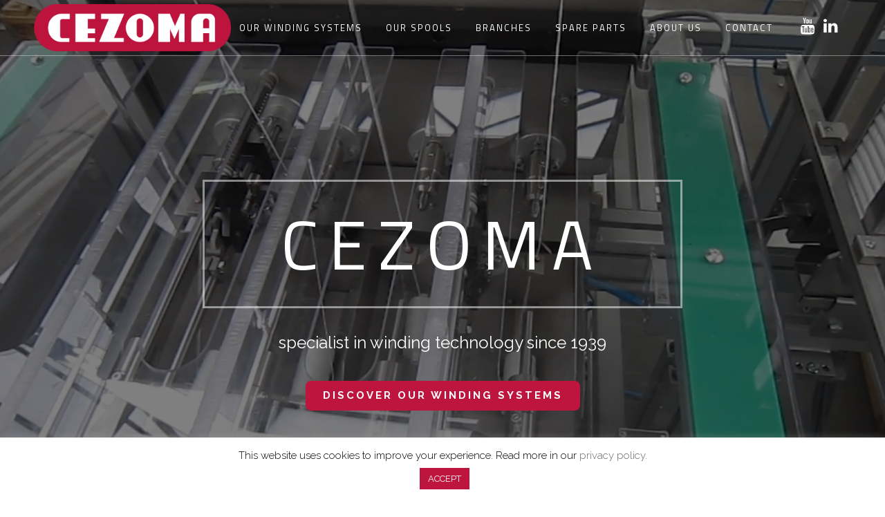

--- FILE ---
content_type: text/html; charset=UTF-8
request_url: https://cezoma.com/
body_size: 25548
content:
	<!DOCTYPE html>
<html lang="en-US">
<head>
	<meta charset="UTF-8" />
	
				<meta name="viewport" content="width=device-width,initial-scale=1,user-scalable=no">
		
            
            
	<link rel="profile" href="http://gmpg.org/xfn/11" />
	<link rel="pingback" href="https://cezoma.com/xmlrpc.php" />

	<meta name='robots' content='index, follow, max-image-preview:large, max-snippet:-1, max-video-preview:-1' />
	<style>img:is([sizes="auto" i], [sizes^="auto," i]) { contain-intrinsic-size: 3000px 1500px }</style>
	
	<!-- This site is optimized with the Yoast SEO plugin v26.2 - https://yoast.com/wordpress/plugins/seo/ -->
	<title>Home - Specialized Winding Machines - Cezoma</title>
	<meta name="description" content="Discover Cezoma’s advanced winding machines, engineered for precision and automation in technical, medical, and textile industries worldwide." />
	<link rel="canonical" href="https://cezoma.com/" />
	<meta property="og:locale" content="en_US" />
	<meta property="og:type" content="website" />
	<meta property="og:title" content="Home - Specialized Winding Machines - Cezoma" />
	<meta property="og:description" content="Discover Cezoma’s advanced winding machines, engineered for precision and automation in technical, medical, and textile industries worldwide." />
	<meta property="og:url" content="https://cezoma.com/" />
	<meta property="og:site_name" content="Cezoma" />
	<meta property="article:modified_time" content="2025-11-04T09:27:35+00:00" />
	<meta property="og:image" content="https://cezoma.com/wp-content/uploads/2025/05/Ontwerp-zonder-titel-29-1.png" />
	<meta property="og:image:width" content="540" />
	<meta property="og:image:height" content="350" />
	<meta property="og:image:type" content="image/png" />
	<meta name="twitter:card" content="summary_large_image" />
	<script type="application/ld+json" class="yoast-schema-graph">{"@context":"https://schema.org","@graph":[{"@type":"WebPage","@id":"https://cezoma.com/","url":"https://cezoma.com/","name":"Home - Specialized Winding Machines - Cezoma","isPartOf":{"@id":"https://cezoma.com/#website"},"primaryImageOfPage":{"@id":"https://cezoma.com/#primaryimage"},"image":{"@id":"https://cezoma.com/#primaryimage"},"thumbnailUrl":"https://cezoma.com/wp-content/uploads/2025/05/Ontwerp-zonder-titel-29-1.png","datePublished":"2025-06-13T09:46:41+00:00","dateModified":"2025-11-04T09:27:35+00:00","description":"Discover Cezoma’s advanced winding machines, engineered for precision and automation in technical, medical, and textile industries worldwide.","breadcrumb":{"@id":"https://cezoma.com/#breadcrumb"},"inLanguage":"en-US","potentialAction":[{"@type":"ReadAction","target":["https://cezoma.com/"]}]},{"@type":"ImageObject","inLanguage":"en-US","@id":"https://cezoma.com/#primaryimage","url":"https://cezoma.com/wp-content/uploads/2025/05/Ontwerp-zonder-titel-29-1.png","contentUrl":"https://cezoma.com/wp-content/uploads/2025/05/Ontwerp-zonder-titel-29-1.png","width":540,"height":350},{"@type":"BreadcrumbList","@id":"https://cezoma.com/#breadcrumb","itemListElement":[{"@type":"ListItem","position":1,"name":"Home"}]},{"@type":"WebSite","@id":"https://cezoma.com/#website","url":"https://cezoma.com/","name":"Cezoma","description":"specialist in winding  technology since 1939","potentialAction":[{"@type":"SearchAction","target":{"@type":"EntryPoint","urlTemplate":"https://cezoma.com/?s={search_term_string}"},"query-input":{"@type":"PropertyValueSpecification","valueRequired":true,"valueName":"search_term_string"}}],"inLanguage":"en-US"}]}</script>
	<!-- / Yoast SEO plugin. -->


<link rel='dns-prefetch' href='//fonts.googleapis.com' />
<link rel="alternate" type="application/rss+xml" title="Cezoma &raquo; Feed" href="https://cezoma.com/feed/" />
<link rel="alternate" type="application/rss+xml" title="Cezoma &raquo; Comments Feed" href="https://cezoma.com/comments/feed/" />
<link rel="alternate" type="application/rss+xml" title="Cezoma &raquo; Home Comments Feed" href="https://cezoma.com/home/feed/" />
		<!-- This site uses the Google Analytics by MonsterInsights plugin v9.10.0 - Using Analytics tracking - https://www.monsterinsights.com/ -->
							<script src="//www.googletagmanager.com/gtag/js?id=G-E3YJENZ7WL"  data-cfasync="false" data-wpfc-render="false" type="text/javascript" async></script>
			<script data-cfasync="false" data-wpfc-render="false" type="text/javascript">
				var mi_version = '9.10.0';
				var mi_track_user = true;
				var mi_no_track_reason = '';
								var MonsterInsightsDefaultLocations = {"page_location":"https:\/\/cezoma.com\/"};
								if ( typeof MonsterInsightsPrivacyGuardFilter === 'function' ) {
					var MonsterInsightsLocations = (typeof MonsterInsightsExcludeQuery === 'object') ? MonsterInsightsPrivacyGuardFilter( MonsterInsightsExcludeQuery ) : MonsterInsightsPrivacyGuardFilter( MonsterInsightsDefaultLocations );
				} else {
					var MonsterInsightsLocations = (typeof MonsterInsightsExcludeQuery === 'object') ? MonsterInsightsExcludeQuery : MonsterInsightsDefaultLocations;
				}

								var disableStrs = [
										'ga-disable-G-E3YJENZ7WL',
									];

				/* Function to detect opted out users */
				function __gtagTrackerIsOptedOut() {
					for (var index = 0; index < disableStrs.length; index++) {
						if (document.cookie.indexOf(disableStrs[index] + '=true') > -1) {
							return true;
						}
					}

					return false;
				}

				/* Disable tracking if the opt-out cookie exists. */
				if (__gtagTrackerIsOptedOut()) {
					for (var index = 0; index < disableStrs.length; index++) {
						window[disableStrs[index]] = true;
					}
				}

				/* Opt-out function */
				function __gtagTrackerOptout() {
					for (var index = 0; index < disableStrs.length; index++) {
						document.cookie = disableStrs[index] + '=true; expires=Thu, 31 Dec 2099 23:59:59 UTC; path=/';
						window[disableStrs[index]] = true;
					}
				}

				if ('undefined' === typeof gaOptout) {
					function gaOptout() {
						__gtagTrackerOptout();
					}
				}
								window.dataLayer = window.dataLayer || [];

				window.MonsterInsightsDualTracker = {
					helpers: {},
					trackers: {},
				};
				if (mi_track_user) {
					function __gtagDataLayer() {
						dataLayer.push(arguments);
					}

					function __gtagTracker(type, name, parameters) {
						if (!parameters) {
							parameters = {};
						}

						if (parameters.send_to) {
							__gtagDataLayer.apply(null, arguments);
							return;
						}

						if (type === 'event') {
														parameters.send_to = monsterinsights_frontend.v4_id;
							var hookName = name;
							if (typeof parameters['event_category'] !== 'undefined') {
								hookName = parameters['event_category'] + ':' + name;
							}

							if (typeof MonsterInsightsDualTracker.trackers[hookName] !== 'undefined') {
								MonsterInsightsDualTracker.trackers[hookName](parameters);
							} else {
								__gtagDataLayer('event', name, parameters);
							}
							
						} else {
							__gtagDataLayer.apply(null, arguments);
						}
					}

					__gtagTracker('js', new Date());
					__gtagTracker('set', {
						'developer_id.dZGIzZG': true,
											});
					if ( MonsterInsightsLocations.page_location ) {
						__gtagTracker('set', MonsterInsightsLocations);
					}
										__gtagTracker('config', 'G-E3YJENZ7WL', {"forceSSL":"true","link_attribution":"true"} );
										window.gtag = __gtagTracker;										(function () {
						/* https://developers.google.com/analytics/devguides/collection/analyticsjs/ */
						/* ga and __gaTracker compatibility shim. */
						var noopfn = function () {
							return null;
						};
						var newtracker = function () {
							return new Tracker();
						};
						var Tracker = function () {
							return null;
						};
						var p = Tracker.prototype;
						p.get = noopfn;
						p.set = noopfn;
						p.send = function () {
							var args = Array.prototype.slice.call(arguments);
							args.unshift('send');
							__gaTracker.apply(null, args);
						};
						var __gaTracker = function () {
							var len = arguments.length;
							if (len === 0) {
								return;
							}
							var f = arguments[len - 1];
							if (typeof f !== 'object' || f === null || typeof f.hitCallback !== 'function') {
								if ('send' === arguments[0]) {
									var hitConverted, hitObject = false, action;
									if ('event' === arguments[1]) {
										if ('undefined' !== typeof arguments[3]) {
											hitObject = {
												'eventAction': arguments[3],
												'eventCategory': arguments[2],
												'eventLabel': arguments[4],
												'value': arguments[5] ? arguments[5] : 1,
											}
										}
									}
									if ('pageview' === arguments[1]) {
										if ('undefined' !== typeof arguments[2]) {
											hitObject = {
												'eventAction': 'page_view',
												'page_path': arguments[2],
											}
										}
									}
									if (typeof arguments[2] === 'object') {
										hitObject = arguments[2];
									}
									if (typeof arguments[5] === 'object') {
										Object.assign(hitObject, arguments[5]);
									}
									if ('undefined' !== typeof arguments[1].hitType) {
										hitObject = arguments[1];
										if ('pageview' === hitObject.hitType) {
											hitObject.eventAction = 'page_view';
										}
									}
									if (hitObject) {
										action = 'timing' === arguments[1].hitType ? 'timing_complete' : hitObject.eventAction;
										hitConverted = mapArgs(hitObject);
										__gtagTracker('event', action, hitConverted);
									}
								}
								return;
							}

							function mapArgs(args) {
								var arg, hit = {};
								var gaMap = {
									'eventCategory': 'event_category',
									'eventAction': 'event_action',
									'eventLabel': 'event_label',
									'eventValue': 'event_value',
									'nonInteraction': 'non_interaction',
									'timingCategory': 'event_category',
									'timingVar': 'name',
									'timingValue': 'value',
									'timingLabel': 'event_label',
									'page': 'page_path',
									'location': 'page_location',
									'title': 'page_title',
									'referrer' : 'page_referrer',
								};
								for (arg in args) {
																		if (!(!args.hasOwnProperty(arg) || !gaMap.hasOwnProperty(arg))) {
										hit[gaMap[arg]] = args[arg];
									} else {
										hit[arg] = args[arg];
									}
								}
								return hit;
							}

							try {
								f.hitCallback();
							} catch (ex) {
							}
						};
						__gaTracker.create = newtracker;
						__gaTracker.getByName = newtracker;
						__gaTracker.getAll = function () {
							return [];
						};
						__gaTracker.remove = noopfn;
						__gaTracker.loaded = true;
						window['__gaTracker'] = __gaTracker;
					})();
									} else {
										console.log("");
					(function () {
						function __gtagTracker() {
							return null;
						}

						window['__gtagTracker'] = __gtagTracker;
						window['gtag'] = __gtagTracker;
					})();
									}
			</script>
							<!-- / Google Analytics by MonsterInsights -->
		<script type="text/javascript">
/* <![CDATA[ */
window._wpemojiSettings = {"baseUrl":"https:\/\/s.w.org\/images\/core\/emoji\/16.0.1\/72x72\/","ext":".png","svgUrl":"https:\/\/s.w.org\/images\/core\/emoji\/16.0.1\/svg\/","svgExt":".svg","source":{"concatemoji":"https:\/\/cezoma.com\/wp-includes\/js\/wp-emoji-release.min.js?ver=6.8.3"}};
/*! This file is auto-generated */
!function(s,n){var o,i,e;function c(e){try{var t={supportTests:e,timestamp:(new Date).valueOf()};sessionStorage.setItem(o,JSON.stringify(t))}catch(e){}}function p(e,t,n){e.clearRect(0,0,e.canvas.width,e.canvas.height),e.fillText(t,0,0);var t=new Uint32Array(e.getImageData(0,0,e.canvas.width,e.canvas.height).data),a=(e.clearRect(0,0,e.canvas.width,e.canvas.height),e.fillText(n,0,0),new Uint32Array(e.getImageData(0,0,e.canvas.width,e.canvas.height).data));return t.every(function(e,t){return e===a[t]})}function u(e,t){e.clearRect(0,0,e.canvas.width,e.canvas.height),e.fillText(t,0,0);for(var n=e.getImageData(16,16,1,1),a=0;a<n.data.length;a++)if(0!==n.data[a])return!1;return!0}function f(e,t,n,a){switch(t){case"flag":return n(e,"\ud83c\udff3\ufe0f\u200d\u26a7\ufe0f","\ud83c\udff3\ufe0f\u200b\u26a7\ufe0f")?!1:!n(e,"\ud83c\udde8\ud83c\uddf6","\ud83c\udde8\u200b\ud83c\uddf6")&&!n(e,"\ud83c\udff4\udb40\udc67\udb40\udc62\udb40\udc65\udb40\udc6e\udb40\udc67\udb40\udc7f","\ud83c\udff4\u200b\udb40\udc67\u200b\udb40\udc62\u200b\udb40\udc65\u200b\udb40\udc6e\u200b\udb40\udc67\u200b\udb40\udc7f");case"emoji":return!a(e,"\ud83e\udedf")}return!1}function g(e,t,n,a){var r="undefined"!=typeof WorkerGlobalScope&&self instanceof WorkerGlobalScope?new OffscreenCanvas(300,150):s.createElement("canvas"),o=r.getContext("2d",{willReadFrequently:!0}),i=(o.textBaseline="top",o.font="600 32px Arial",{});return e.forEach(function(e){i[e]=t(o,e,n,a)}),i}function t(e){var t=s.createElement("script");t.src=e,t.defer=!0,s.head.appendChild(t)}"undefined"!=typeof Promise&&(o="wpEmojiSettingsSupports",i=["flag","emoji"],n.supports={everything:!0,everythingExceptFlag:!0},e=new Promise(function(e){s.addEventListener("DOMContentLoaded",e,{once:!0})}),new Promise(function(t){var n=function(){try{var e=JSON.parse(sessionStorage.getItem(o));if("object"==typeof e&&"number"==typeof e.timestamp&&(new Date).valueOf()<e.timestamp+604800&&"object"==typeof e.supportTests)return e.supportTests}catch(e){}return null}();if(!n){if("undefined"!=typeof Worker&&"undefined"!=typeof OffscreenCanvas&&"undefined"!=typeof URL&&URL.createObjectURL&&"undefined"!=typeof Blob)try{var e="postMessage("+g.toString()+"("+[JSON.stringify(i),f.toString(),p.toString(),u.toString()].join(",")+"));",a=new Blob([e],{type:"text/javascript"}),r=new Worker(URL.createObjectURL(a),{name:"wpTestEmojiSupports"});return void(r.onmessage=function(e){c(n=e.data),r.terminate(),t(n)})}catch(e){}c(n=g(i,f,p,u))}t(n)}).then(function(e){for(var t in e)n.supports[t]=e[t],n.supports.everything=n.supports.everything&&n.supports[t],"flag"!==t&&(n.supports.everythingExceptFlag=n.supports.everythingExceptFlag&&n.supports[t]);n.supports.everythingExceptFlag=n.supports.everythingExceptFlag&&!n.supports.flag,n.DOMReady=!1,n.readyCallback=function(){n.DOMReady=!0}}).then(function(){return e}).then(function(){var e;n.supports.everything||(n.readyCallback(),(e=n.source||{}).concatemoji?t(e.concatemoji):e.wpemoji&&e.twemoji&&(t(e.twemoji),t(e.wpemoji)))}))}((window,document),window._wpemojiSettings);
/* ]]> */
</script>
<style id='wp-emoji-styles-inline-css' type='text/css'>

	img.wp-smiley, img.emoji {
		display: inline !important;
		border: none !important;
		box-shadow: none !important;
		height: 1em !important;
		width: 1em !important;
		margin: 0 0.07em !important;
		vertical-align: -0.1em !important;
		background: none !important;
		padding: 0 !important;
	}
</style>
<link rel='stylesheet' id='wp-block-library-css' href='https://cezoma.com/wp-includes/css/dist/block-library/style.min.css?ver=6.8.3' type='text/css' media='all' />
<style id='classic-theme-styles-inline-css' type='text/css'>
/*! This file is auto-generated */
.wp-block-button__link{color:#fff;background-color:#32373c;border-radius:9999px;box-shadow:none;text-decoration:none;padding:calc(.667em + 2px) calc(1.333em + 2px);font-size:1.125em}.wp-block-file__button{background:#32373c;color:#fff;text-decoration:none}
</style>
<style id='safe-svg-svg-icon-style-inline-css' type='text/css'>
.safe-svg-cover{text-align:center}.safe-svg-cover .safe-svg-inside{display:inline-block;max-width:100%}.safe-svg-cover svg{fill:currentColor;height:100%;max-height:100%;max-width:100%;width:100%}

</style>
<style id='filebird-block-filebird-gallery-style-inline-css' type='text/css'>
ul.filebird-block-filebird-gallery{margin:auto!important;padding:0!important;width:100%}ul.filebird-block-filebird-gallery.layout-grid{display:grid;grid-gap:20px;align-items:stretch;grid-template-columns:repeat(var(--columns),1fr);justify-items:stretch}ul.filebird-block-filebird-gallery.layout-grid li img{border:1px solid #ccc;box-shadow:2px 2px 6px 0 rgba(0,0,0,.3);height:100%;max-width:100%;-o-object-fit:cover;object-fit:cover;width:100%}ul.filebird-block-filebird-gallery.layout-masonry{-moz-column-count:var(--columns);-moz-column-gap:var(--space);column-gap:var(--space);-moz-column-width:var(--min-width);columns:var(--min-width) var(--columns);display:block;overflow:auto}ul.filebird-block-filebird-gallery.layout-masonry li{margin-bottom:var(--space)}ul.filebird-block-filebird-gallery li{list-style:none}ul.filebird-block-filebird-gallery li figure{height:100%;margin:0;padding:0;position:relative;width:100%}ul.filebird-block-filebird-gallery li figure figcaption{background:linear-gradient(0deg,rgba(0,0,0,.7),rgba(0,0,0,.3) 70%,transparent);bottom:0;box-sizing:border-box;color:#fff;font-size:.8em;margin:0;max-height:100%;overflow:auto;padding:3em .77em .7em;position:absolute;text-align:center;width:100%;z-index:2}ul.filebird-block-filebird-gallery li figure figcaption a{color:inherit}

</style>
<style id='global-styles-inline-css' type='text/css'>
:root{--wp--preset--aspect-ratio--square: 1;--wp--preset--aspect-ratio--4-3: 4/3;--wp--preset--aspect-ratio--3-4: 3/4;--wp--preset--aspect-ratio--3-2: 3/2;--wp--preset--aspect-ratio--2-3: 2/3;--wp--preset--aspect-ratio--16-9: 16/9;--wp--preset--aspect-ratio--9-16: 9/16;--wp--preset--color--black: #000000;--wp--preset--color--cyan-bluish-gray: #abb8c3;--wp--preset--color--white: #ffffff;--wp--preset--color--pale-pink: #f78da7;--wp--preset--color--vivid-red: #cf2e2e;--wp--preset--color--luminous-vivid-orange: #ff6900;--wp--preset--color--luminous-vivid-amber: #fcb900;--wp--preset--color--light-green-cyan: #7bdcb5;--wp--preset--color--vivid-green-cyan: #00d084;--wp--preset--color--pale-cyan-blue: #8ed1fc;--wp--preset--color--vivid-cyan-blue: #0693e3;--wp--preset--color--vivid-purple: #9b51e0;--wp--preset--gradient--vivid-cyan-blue-to-vivid-purple: linear-gradient(135deg,rgba(6,147,227,1) 0%,rgb(155,81,224) 100%);--wp--preset--gradient--light-green-cyan-to-vivid-green-cyan: linear-gradient(135deg,rgb(122,220,180) 0%,rgb(0,208,130) 100%);--wp--preset--gradient--luminous-vivid-amber-to-luminous-vivid-orange: linear-gradient(135deg,rgba(252,185,0,1) 0%,rgba(255,105,0,1) 100%);--wp--preset--gradient--luminous-vivid-orange-to-vivid-red: linear-gradient(135deg,rgba(255,105,0,1) 0%,rgb(207,46,46) 100%);--wp--preset--gradient--very-light-gray-to-cyan-bluish-gray: linear-gradient(135deg,rgb(238,238,238) 0%,rgb(169,184,195) 100%);--wp--preset--gradient--cool-to-warm-spectrum: linear-gradient(135deg,rgb(74,234,220) 0%,rgb(151,120,209) 20%,rgb(207,42,186) 40%,rgb(238,44,130) 60%,rgb(251,105,98) 80%,rgb(254,248,76) 100%);--wp--preset--gradient--blush-light-purple: linear-gradient(135deg,rgb(255,206,236) 0%,rgb(152,150,240) 100%);--wp--preset--gradient--blush-bordeaux: linear-gradient(135deg,rgb(254,205,165) 0%,rgb(254,45,45) 50%,rgb(107,0,62) 100%);--wp--preset--gradient--luminous-dusk: linear-gradient(135deg,rgb(255,203,112) 0%,rgb(199,81,192) 50%,rgb(65,88,208) 100%);--wp--preset--gradient--pale-ocean: linear-gradient(135deg,rgb(255,245,203) 0%,rgb(182,227,212) 50%,rgb(51,167,181) 100%);--wp--preset--gradient--electric-grass: linear-gradient(135deg,rgb(202,248,128) 0%,rgb(113,206,126) 100%);--wp--preset--gradient--midnight: linear-gradient(135deg,rgb(2,3,129) 0%,rgb(40,116,252) 100%);--wp--preset--font-size--small: 13px;--wp--preset--font-size--medium: 20px;--wp--preset--font-size--large: 36px;--wp--preset--font-size--x-large: 42px;--wp--preset--spacing--20: 0.44rem;--wp--preset--spacing--30: 0.67rem;--wp--preset--spacing--40: 1rem;--wp--preset--spacing--50: 1.5rem;--wp--preset--spacing--60: 2.25rem;--wp--preset--spacing--70: 3.38rem;--wp--preset--spacing--80: 5.06rem;--wp--preset--shadow--natural: 6px 6px 9px rgba(0, 0, 0, 0.2);--wp--preset--shadow--deep: 12px 12px 50px rgba(0, 0, 0, 0.4);--wp--preset--shadow--sharp: 6px 6px 0px rgba(0, 0, 0, 0.2);--wp--preset--shadow--outlined: 6px 6px 0px -3px rgba(255, 255, 255, 1), 6px 6px rgba(0, 0, 0, 1);--wp--preset--shadow--crisp: 6px 6px 0px rgba(0, 0, 0, 1);}:where(.is-layout-flex){gap: 0.5em;}:where(.is-layout-grid){gap: 0.5em;}body .is-layout-flex{display: flex;}.is-layout-flex{flex-wrap: wrap;align-items: center;}.is-layout-flex > :is(*, div){margin: 0;}body .is-layout-grid{display: grid;}.is-layout-grid > :is(*, div){margin: 0;}:where(.wp-block-columns.is-layout-flex){gap: 2em;}:where(.wp-block-columns.is-layout-grid){gap: 2em;}:where(.wp-block-post-template.is-layout-flex){gap: 1.25em;}:where(.wp-block-post-template.is-layout-grid){gap: 1.25em;}.has-black-color{color: var(--wp--preset--color--black) !important;}.has-cyan-bluish-gray-color{color: var(--wp--preset--color--cyan-bluish-gray) !important;}.has-white-color{color: var(--wp--preset--color--white) !important;}.has-pale-pink-color{color: var(--wp--preset--color--pale-pink) !important;}.has-vivid-red-color{color: var(--wp--preset--color--vivid-red) !important;}.has-luminous-vivid-orange-color{color: var(--wp--preset--color--luminous-vivid-orange) !important;}.has-luminous-vivid-amber-color{color: var(--wp--preset--color--luminous-vivid-amber) !important;}.has-light-green-cyan-color{color: var(--wp--preset--color--light-green-cyan) !important;}.has-vivid-green-cyan-color{color: var(--wp--preset--color--vivid-green-cyan) !important;}.has-pale-cyan-blue-color{color: var(--wp--preset--color--pale-cyan-blue) !important;}.has-vivid-cyan-blue-color{color: var(--wp--preset--color--vivid-cyan-blue) !important;}.has-vivid-purple-color{color: var(--wp--preset--color--vivid-purple) !important;}.has-black-background-color{background-color: var(--wp--preset--color--black) !important;}.has-cyan-bluish-gray-background-color{background-color: var(--wp--preset--color--cyan-bluish-gray) !important;}.has-white-background-color{background-color: var(--wp--preset--color--white) !important;}.has-pale-pink-background-color{background-color: var(--wp--preset--color--pale-pink) !important;}.has-vivid-red-background-color{background-color: var(--wp--preset--color--vivid-red) !important;}.has-luminous-vivid-orange-background-color{background-color: var(--wp--preset--color--luminous-vivid-orange) !important;}.has-luminous-vivid-amber-background-color{background-color: var(--wp--preset--color--luminous-vivid-amber) !important;}.has-light-green-cyan-background-color{background-color: var(--wp--preset--color--light-green-cyan) !important;}.has-vivid-green-cyan-background-color{background-color: var(--wp--preset--color--vivid-green-cyan) !important;}.has-pale-cyan-blue-background-color{background-color: var(--wp--preset--color--pale-cyan-blue) !important;}.has-vivid-cyan-blue-background-color{background-color: var(--wp--preset--color--vivid-cyan-blue) !important;}.has-vivid-purple-background-color{background-color: var(--wp--preset--color--vivid-purple) !important;}.has-black-border-color{border-color: var(--wp--preset--color--black) !important;}.has-cyan-bluish-gray-border-color{border-color: var(--wp--preset--color--cyan-bluish-gray) !important;}.has-white-border-color{border-color: var(--wp--preset--color--white) !important;}.has-pale-pink-border-color{border-color: var(--wp--preset--color--pale-pink) !important;}.has-vivid-red-border-color{border-color: var(--wp--preset--color--vivid-red) !important;}.has-luminous-vivid-orange-border-color{border-color: var(--wp--preset--color--luminous-vivid-orange) !important;}.has-luminous-vivid-amber-border-color{border-color: var(--wp--preset--color--luminous-vivid-amber) !important;}.has-light-green-cyan-border-color{border-color: var(--wp--preset--color--light-green-cyan) !important;}.has-vivid-green-cyan-border-color{border-color: var(--wp--preset--color--vivid-green-cyan) !important;}.has-pale-cyan-blue-border-color{border-color: var(--wp--preset--color--pale-cyan-blue) !important;}.has-vivid-cyan-blue-border-color{border-color: var(--wp--preset--color--vivid-cyan-blue) !important;}.has-vivid-purple-border-color{border-color: var(--wp--preset--color--vivid-purple) !important;}.has-vivid-cyan-blue-to-vivid-purple-gradient-background{background: var(--wp--preset--gradient--vivid-cyan-blue-to-vivid-purple) !important;}.has-light-green-cyan-to-vivid-green-cyan-gradient-background{background: var(--wp--preset--gradient--light-green-cyan-to-vivid-green-cyan) !important;}.has-luminous-vivid-amber-to-luminous-vivid-orange-gradient-background{background: var(--wp--preset--gradient--luminous-vivid-amber-to-luminous-vivid-orange) !important;}.has-luminous-vivid-orange-to-vivid-red-gradient-background{background: var(--wp--preset--gradient--luminous-vivid-orange-to-vivid-red) !important;}.has-very-light-gray-to-cyan-bluish-gray-gradient-background{background: var(--wp--preset--gradient--very-light-gray-to-cyan-bluish-gray) !important;}.has-cool-to-warm-spectrum-gradient-background{background: var(--wp--preset--gradient--cool-to-warm-spectrum) !important;}.has-blush-light-purple-gradient-background{background: var(--wp--preset--gradient--blush-light-purple) !important;}.has-blush-bordeaux-gradient-background{background: var(--wp--preset--gradient--blush-bordeaux) !important;}.has-luminous-dusk-gradient-background{background: var(--wp--preset--gradient--luminous-dusk) !important;}.has-pale-ocean-gradient-background{background: var(--wp--preset--gradient--pale-ocean) !important;}.has-electric-grass-gradient-background{background: var(--wp--preset--gradient--electric-grass) !important;}.has-midnight-gradient-background{background: var(--wp--preset--gradient--midnight) !important;}.has-small-font-size{font-size: var(--wp--preset--font-size--small) !important;}.has-medium-font-size{font-size: var(--wp--preset--font-size--medium) !important;}.has-large-font-size{font-size: var(--wp--preset--font-size--large) !important;}.has-x-large-font-size{font-size: var(--wp--preset--font-size--x-large) !important;}
:where(.wp-block-post-template.is-layout-flex){gap: 1.25em;}:where(.wp-block-post-template.is-layout-grid){gap: 1.25em;}
:where(.wp-block-columns.is-layout-flex){gap: 2em;}:where(.wp-block-columns.is-layout-grid){gap: 2em;}
:root :where(.wp-block-pullquote){font-size: 1.5em;line-height: 1.6;}
</style>
<link rel='stylesheet' id='cookie-law-info-css' href='https://cezoma.com/wp-content/plugins/cookie-law-info/legacy/public/css/cookie-law-info-public.css?ver=3.3.6' type='text/css' media='all' />
<link rel='stylesheet' id='cookie-law-info-gdpr-css' href='https://cezoma.com/wp-content/plugins/cookie-law-info/legacy/public/css/cookie-law-info-gdpr.css?ver=3.3.6' type='text/css' media='all' />
<link rel='stylesheet' id='mediaelement-css' href='https://cezoma.com/wp-includes/js/mediaelement/mediaelementplayer-legacy.min.css?ver=4.2.17' type='text/css' media='all' />
<link rel='stylesheet' id='wp-mediaelement-css' href='https://cezoma.com/wp-includes/js/mediaelement/wp-mediaelement.min.css?ver=6.8.3' type='text/css' media='all' />
<link rel='stylesheet' id='bridge-default-style-css' href='https://cezoma.com/wp-content/themes/bridge/style.css?ver=6.8.3' type='text/css' media='all' />
<link rel='stylesheet' id='bridge-qode-font_awesome-css' href='https://cezoma.com/wp-content/themes/bridge/css/font-awesome/css/font-awesome.min.css?ver=6.8.3' type='text/css' media='all' />
<link rel='stylesheet' id='bridge-qode-font_elegant-css' href='https://cezoma.com/wp-content/themes/bridge/css/elegant-icons/style.min.css?ver=6.8.3' type='text/css' media='all' />
<link rel='stylesheet' id='bridge-qode-linea_icons-css' href='https://cezoma.com/wp-content/themes/bridge/css/linea-icons/style.css?ver=6.8.3' type='text/css' media='all' />
<link rel='stylesheet' id='bridge-qode-dripicons-css' href='https://cezoma.com/wp-content/themes/bridge/css/dripicons/dripicons.css?ver=6.8.3' type='text/css' media='all' />
<link rel='stylesheet' id='bridge-qode-kiko-css' href='https://cezoma.com/wp-content/themes/bridge/css/kiko/kiko-all.css?ver=6.8.3' type='text/css' media='all' />
<link rel='stylesheet' id='bridge-qode-font_awesome_5-css' href='https://cezoma.com/wp-content/themes/bridge/css/font-awesome-5/css/font-awesome-5.min.css?ver=6.8.3' type='text/css' media='all' />
<link rel='stylesheet' id='bridge-stylesheet-css' href='https://cezoma.com/wp-content/themes/bridge/css/stylesheet.min.css?ver=6.8.3' type='text/css' media='all' />
<style id='bridge-stylesheet-inline-css' type='text/css'>
 .page-id-16097 .content > .content_inner > .container, .page-id-16097 .content > .content_inner > .full_width { background-color: #ffffff;}

  .page-id-16097.disabled_footer_top .footer_top_holder, .page-id-16097.disabled_footer_bottom .footer_bottom_holder { display: none;}


</style>
<link rel='stylesheet' id='bridge-print-css' href='https://cezoma.com/wp-content/themes/bridge/css/print.css?ver=6.8.3' type='text/css' media='all' />
<link rel='stylesheet' id='bridge-style-dynamic-css' href='https://cezoma.com/wp-content/themes/bridge/css/style_dynamic_callback.php?ver=6.8.3' type='text/css' media='all' />
<link rel='stylesheet' id='bridge-responsive-css' href='https://cezoma.com/wp-content/themes/bridge/css/responsive.min.css?ver=6.8.3' type='text/css' media='all' />
<link rel='stylesheet' id='bridge-style-dynamic-responsive-css' href='https://cezoma.com/wp-content/themes/bridge/css/style_dynamic_responsive_callback.php?ver=6.8.3' type='text/css' media='all' />
<style id='bridge-style-dynamic-responsive-inline-css' type='text/css'>
.qode-type1-gradient-bottom-to-top-text i, .qode-type1-gradient-bottom-to-top-text i:before, .qode-type1-gradient-bottom-to-top-text span, .qode-type1-gradient-bottom-to-top-text span span, .qode-type1-gradient-bottom-to-top-text-hover:hover i, .qode-type1-gradient-bottom-to-top-text-hover:hover i:before, .qode-type1-gradient-bottom-to-top-text-hover:hover span, .qode-type1-gradient-bottom-to-top-text-hover:hover span span {
background: #be153f;
-webkit-background-clip: text;
-webkit-text-fill-color: transparent;
color: #be153f;
}


.q_counter_holder p.counter_text {
color: #ffffff;
font-weight: 700;
text-transform: uppercase;
letter-spacing: 1px;
font-size: 19px;
font-family: 'Oswald';
line-height: 40px;
}

.wpb_text_column .wpb_wrapper > ul, 
.wpb_text_column .wpb_wrapper > ol {
    list-style-position: outside;
    margin-left: 17px;
}
.wpb_text_column .wpb_wrapper > ul > li, 
.wpb_text_column .wpb_wrapper > ol > li {
    padding-left: 4px;
}
a {
  color: #666666;
}

.single-post span.date.entry_date.updated {
    display: none !important;
}

.q_image_with_text_over .shader {
    background-color: transparent !important;
    transition: background-color .4s ease-in-out !important;
}

.q_image_with_text_over:hover .shader {
    background-color: rgba(0,0,0,.5) !important;
}


.touch .popup_menu_holder_outer{
display: none;
}

.touch .popup_menu_opened .popup_menu_holder_outer{
display: block;
}

footer .column1 {
position: relative;
top: -18px;
}

.cover_boxes ul li .box .box_content { top: 0; }
.cover_boxes ul li .box .qbutton { margin-top: 18px; }


#nav-menu-item-14860 li,
#nav-menu-item-14862 li,
#nav-menu-item-14864 li,
#nav-menu-item-14866 li,
#nav-menu-item-15100 li,
#nav-menu-item-15102 li,
#nav-menu-item-15176 li,
#nav-menu-item-15180 li,
#nav-menu-item-15185 li,
#nav-menu-item-15190 li,
#nav-menu-item-15195 li,
#nav-menu-item-15198 li,
#nav-menu-item-15375 li,
#nav-menu-item-15470 li,
#nav-menu-item-15478 li,
#nav-menu-item-15480 li,
#nav-menu-item-15485 li,
#nav-menu-item-15487 li,
#nav-menu-item-15495 li,
#nav-menu-item-15497 li,
#nav-menu-item-15501 li,
#nav-menu-item-15503 li{
width: 280px;
}

.drop_down .second .inner .widget {
padding-bottom: 13px;
}

.drop_down .second .inner .widget a{
padding: 0px !important;
}

.testimonials_holder .flex-direction-nav a:hover {
    background-color: #be153f ;
    border-color: #be153f ;
}

.contact_detail .contact_section > h4 {
display: none;
}

.blog_large_image h2,
.blog_large_image h2 a,
.blog_holder.blog_single article h2,
.blog_holder.blog_single article h2 a {
font-size: 27px;
}

.blog_small_image h2,
.blog_small_image h2 a { font-size: 22px; }

.carousel-inner .item.dark .slider_content .text .qbutton,
.carousel-inner .item.light .slider_content .text .qbutton { 
    background-color: # be153f;    
    border-color: # be153f;
}

.carousel-inner .item.dark .slider_content .text .qbutton.white,
.carousel-inner .item.light .slider_content .text .qbutton.white {
    background-color: # be153f;
    border-color: # be153f;
    color: #000000;
}

.carousel-inner .item.dark .slider_content .text .qbutton:hover,
.carousel-inner .item.light .slider_content .text .qbutton:hover {
background-color: #ffffff;
border-color: #ffffff !important;
color: #000000;
}

.carousel-inner .item.dark .slider_content .text .qbutton.white:hover,
.carousel-inner .item.light .slider_content .text .qbutton.white:hover {
background-color: #be153f;
border-color: #be153f !important;
color: #000000;
}

.carousel-inner .slide_subtitle span {
letter-spacing: 5px;
}

@media only screen and (min-width: 768px) {
    .carousel-inner h2 {
        letter-spacing: 16px;
    }
}

.q_counter_holder span.counter {
letter-spacing: 6px;
}

.testimonials .testimonial_text_inner p {
font-family: Raleway;
font-weight: 400;
line-height: 40px;
}

.testimonials .testimonial_text_inner p.testimonial_author {
font-family: Raleway;
letter-spacing: 1px;
}

.more_facts_button .more_facts_button_text {
font-family: Raleway;
font-size: 19px;
font-weight: 700;
}

.footer_top {
padding: 50px 0 50px;
}

.contact_section .separator {
margin-top: 23px;
}

.projects_holder article span.text_holder {
background-color: #be153f;
}

.blog_holder.blog_single article h2 {
margin-top: 30px;
}

.blog_large_image h2 {
margin-top: 5px;
}

.blog_holder article .post_info {
margin-bottom: 30px;
margin-top: 5px;
}

.blog_holder.masonry article .mejs-container {
background-color: #ffffff;
}

.blog_load_more_button a {
border-color: #be153f;
color: #ffffff;
}

.blog_load_more_button a:hover {
border-color: #ffffff;
background-color: #ffffff;
color: #be153f;
}

.blog_holder.masonry article .post_text .post_text_inner {
padding-left: 0;
}

.blog_holder article.format-quote .post_text .post_text_inner {
padding-left: 17px;
}

.blog_holder.masonry article.format-link .post_text .post_text_inner {
padding-left: 17px;
}

.blog_holder.masonry article .post_info {
color: #ffffff;
}

.blog_holder article.format-quote .post_text .post_title p a, .blog_holder article.format-link .post_text .post_title p a {
color: #666666;
}

.blog_holder article.format-quote .post_text .post_title p, .blog_holder article.format-link .post_text .post_title p {
font-size: 18px;
}

#back_to_top:hover span {
background-color: #be153f;
border-color: #be153f;
}

#back_to_top span i {
color: #ffffff;
}

.menu-footer_bottom_menu-container ul li a {
font-family: Raleway;
font-weight: 400;
letter-spacing: 2px;
}

.q_pie_chart_holder .tocounter {
font-family: Raleway;
}

.q_icon_with_title.square .icon_holder .fa-stack, .box_holder_icon_inner.square .fa-stack, .q_font_awsome_icon_square {
border-radius: 0px;
}

.projects_holder.hover_text article .hover_feature_holder_title .portfolio_title a:hover {
color: #ffffff !important;
opacity: 0.8;
}

.projects_holder.hover_text article .hover_feature_holder_title .portfolio_title a {
transition: color, 0.2s;
}

.carousel-inner p {
margin-bottom: 25px;
}

 .full_width {
position: relative;
}

</style>
<link rel='stylesheet' id='js_composer_front-css' href='https://cezoma.com/wp-content/plugins/js_composer/assets/css/js_composer.min.css?ver=8.7.1' type='text/css' media='all' />
<link rel='stylesheet' id='bridge-style-handle-google-fonts-css' href='https://fonts.googleapis.com/css?family=Raleway%3A100%2C200%2C300%2C400%2C500%2C600%2C700%2C800%2C900%2C100italic%2C300italic%2C400italic%2C700italic%7COswald%3A100%2C200%2C300%2C400%2C500%2C600%2C700%2C800%2C900%2C100italic%2C300italic%2C400italic%2C700italic%7CTitillium+Web%3A100%2C200%2C300%2C400%2C500%2C600%2C700%2C800%2C900%2C100italic%2C300italic%2C400italic%2C700italic%7CRaleway%3A100%2C200%2C300%2C400%2C500%2C600%2C700%2C800%2C900%2C100italic%2C300italic%2C400italic%2C700italic&#038;subset=latin%2Clatin-ext&#038;ver=1.0.0' type='text/css' media='all' />
<link rel='stylesheet' id='bridge-core-dashboard-style-css' href='https://cezoma.com/wp-content/plugins/bridge-core/modules/core-dashboard/assets/css/core-dashboard.min.css?ver=6.8.3' type='text/css' media='all' />
<link rel='stylesheet' id='childstyle-css' href='https://cezoma.com/wp-content/themes/bridge-child/style.css?ver=6.8.3' type='text/css' media='all' />
<script type="text/javascript" src="https://cezoma.com/wp-content/plugins/google-analytics-for-wordpress/assets/js/frontend-gtag.min.js?ver=9.10.0" id="monsterinsights-frontend-script-js" async="async" data-wp-strategy="async"></script>
<script data-cfasync="false" data-wpfc-render="false" type="text/javascript" id='monsterinsights-frontend-script-js-extra'>/* <![CDATA[ */
var monsterinsights_frontend = {"js_events_tracking":"true","download_extensions":"doc,pdf,ppt,zip,xls,docx,pptx,xlsx","inbound_paths":"[{\"path\":\"\\\/go\\\/\",\"label\":\"affiliate\"},{\"path\":\"\\\/recommend\\\/\",\"label\":\"affiliate\"}]","home_url":"https:\/\/cezoma.com","hash_tracking":"false","v4_id":"G-E3YJENZ7WL"};/* ]]> */
</script>
<script type="text/javascript" src="https://cezoma.com/wp-includes/js/jquery/jquery.min.js?ver=3.7.1" id="jquery-core-js"></script>
<script type="text/javascript" src="https://cezoma.com/wp-includes/js/jquery/jquery-migrate.min.js?ver=3.4.1" id="jquery-migrate-js"></script>
<script type="text/javascript" id="cookie-law-info-js-extra">
/* <![CDATA[ */
var Cli_Data = {"nn_cookie_ids":[],"cookielist":[],"non_necessary_cookies":[],"ccpaEnabled":"","ccpaRegionBased":"","ccpaBarEnabled":"","strictlyEnabled":["necessary","obligatoire"],"ccpaType":"gdpr","js_blocking":"","custom_integration":"","triggerDomRefresh":"","secure_cookies":""};
var cli_cookiebar_settings = {"animate_speed_hide":"500","animate_speed_show":"500","background":"#FFF","border":"#b1a6a6c2","border_on":"","button_1_button_colour":"#be153f","button_1_button_hover":"#981132","button_1_link_colour":"#fff","button_1_as_button":"1","button_1_new_win":"","button_2_button_colour":"#333","button_2_button_hover":"#292929","button_2_link_colour":"#444","button_2_as_button":"","button_2_hidebar":"","button_3_button_colour":"#000","button_3_button_hover":"#000000","button_3_link_colour":"#fff","button_3_as_button":"1","button_3_new_win":"","button_4_button_colour":"#000","button_4_button_hover":"#000000","button_4_link_colour":"#62a329","button_4_as_button":"","button_7_button_colour":"#61a229","button_7_button_hover":"#4e8221","button_7_link_colour":"#fff","button_7_as_button":"1","button_7_new_win":"","font_family":"inherit","header_fix":"","notify_animate_hide":"1","notify_animate_show":"","notify_div_id":"#cookie-law-info-bar","notify_position_horizontal":"right","notify_position_vertical":"bottom","scroll_close":"","scroll_close_reload":"","accept_close_reload":"","reject_close_reload":"","showagain_tab":"","showagain_background":"#fff","showagain_border":"#000","showagain_div_id":"#cookie-law-info-again","showagain_x_position":"100px","text":"#000","show_once_yn":"1","show_once":"10000","logging_on":"","as_popup":"","popup_overlay":"1","bar_heading_text":"","cookie_bar_as":"banner","popup_showagain_position":"bottom-right","widget_position":"left"};
var log_object = {"ajax_url":"https:\/\/cezoma.com\/wp-admin\/admin-ajax.php"};
/* ]]> */
</script>
<script type="text/javascript" src="https://cezoma.com/wp-content/plugins/cookie-law-info/legacy/public/js/cookie-law-info-public.js?ver=3.3.6" id="cookie-law-info-js"></script>
<script></script><link rel="https://api.w.org/" href="https://cezoma.com/wp-json/" /><link rel="alternate" title="JSON" type="application/json" href="https://cezoma.com/wp-json/wp/v2/pages/16097" /><link rel="EditURI" type="application/rsd+xml" title="RSD" href="https://cezoma.com/xmlrpc.php?rsd" />
<meta name="generator" content="WordPress 6.8.3" />
<link rel='shortlink' href='https://cezoma.com/' />
<link rel="alternate" title="oEmbed (JSON)" type="application/json+oembed" href="https://cezoma.com/wp-json/oembed/1.0/embed?url=https%3A%2F%2Fcezoma.com%2F" />
<link rel="alternate" title="oEmbed (XML)" type="text/xml+oembed" href="https://cezoma.com/wp-json/oembed/1.0/embed?url=https%3A%2F%2Fcezoma.com%2F&#038;format=xml" />
<meta name="generator" content="Powered by WPBakery Page Builder - drag and drop page builder for WordPress."/>
<meta name="generator" content="Powered by Slider Revolution 6.7.38 - responsive, Mobile-Friendly Slider Plugin for WordPress with comfortable drag and drop interface." />
<link rel="icon" href="https://cezoma.com/wp-content/uploads/2023/03/cropped-fav_cezoma-32x32.jpg" sizes="32x32" />
<link rel="icon" href="https://cezoma.com/wp-content/uploads/2023/03/cropped-fav_cezoma-192x192.jpg" sizes="192x192" />
<link rel="apple-touch-icon" href="https://cezoma.com/wp-content/uploads/2023/03/cropped-fav_cezoma-180x180.jpg" />
<meta name="msapplication-TileImage" content="https://cezoma.com/wp-content/uploads/2023/03/cropped-fav_cezoma-270x270.jpg" />
<script>function setREVStartSize(e){
			//window.requestAnimationFrame(function() {
				window.RSIW = window.RSIW===undefined ? window.innerWidth : window.RSIW;
				window.RSIH = window.RSIH===undefined ? window.innerHeight : window.RSIH;
				try {
					var pw = document.getElementById(e.c).parentNode.offsetWidth,
						newh;
					pw = pw===0 || isNaN(pw) || (e.l=="fullwidth" || e.layout=="fullwidth") ? window.RSIW : pw;
					e.tabw = e.tabw===undefined ? 0 : parseInt(e.tabw);
					e.thumbw = e.thumbw===undefined ? 0 : parseInt(e.thumbw);
					e.tabh = e.tabh===undefined ? 0 : parseInt(e.tabh);
					e.thumbh = e.thumbh===undefined ? 0 : parseInt(e.thumbh);
					e.tabhide = e.tabhide===undefined ? 0 : parseInt(e.tabhide);
					e.thumbhide = e.thumbhide===undefined ? 0 : parseInt(e.thumbhide);
					e.mh = e.mh===undefined || e.mh=="" || e.mh==="auto" ? 0 : parseInt(e.mh,0);
					if(e.layout==="fullscreen" || e.l==="fullscreen")
						newh = Math.max(e.mh,window.RSIH);
					else{
						e.gw = Array.isArray(e.gw) ? e.gw : [e.gw];
						for (var i in e.rl) if (e.gw[i]===undefined || e.gw[i]===0) e.gw[i] = e.gw[i-1];
						e.gh = e.el===undefined || e.el==="" || (Array.isArray(e.el) && e.el.length==0)? e.gh : e.el;
						e.gh = Array.isArray(e.gh) ? e.gh : [e.gh];
						for (var i in e.rl) if (e.gh[i]===undefined || e.gh[i]===0) e.gh[i] = e.gh[i-1];
											
						var nl = new Array(e.rl.length),
							ix = 0,
							sl;
						e.tabw = e.tabhide>=pw ? 0 : e.tabw;
						e.thumbw = e.thumbhide>=pw ? 0 : e.thumbw;
						e.tabh = e.tabhide>=pw ? 0 : e.tabh;
						e.thumbh = e.thumbhide>=pw ? 0 : e.thumbh;
						for (var i in e.rl) nl[i] = e.rl[i]<window.RSIW ? 0 : e.rl[i];
						sl = nl[0];
						for (var i in nl) if (sl>nl[i] && nl[i]>0) { sl = nl[i]; ix=i;}
						var m = pw>(e.gw[ix]+e.tabw+e.thumbw) ? 1 : (pw-(e.tabw+e.thumbw)) / (e.gw[ix]);
						newh =  (e.gh[ix] * m) + (e.tabh + e.thumbh);
					}
					var el = document.getElementById(e.c);
					if (el!==null && el) el.style.height = newh+"px";
					el = document.getElementById(e.c+"_wrapper");
					if (el!==null && el) {
						el.style.height = newh+"px";
						el.style.display = "block";
					}
				} catch(e){
					console.log("Failure at Presize of Slider:" + e)
				}
			//});
		  };</script>
<style type="text/css" data-type="vc_shortcodes-custom-css">.vc_custom_1749808054678{padding-top: 40px !important;padding-bottom: 32px !important;}.vc_custom_1757657886633{padding-top: 32px !important;padding-bottom: 16px !important;background-color: #FFFFFF !important;}.vc_custom_1760598328144{padding-top: 64px !important;padding-bottom: 32px !important;}.vc_custom_1760598400762{padding-top: 32px !important;padding-bottom: 32px !important;}.vc_custom_1760598408689{padding-top: 32px !important;padding-bottom: 32px !important;}.vc_custom_1759932613133{padding-top: 16px !important;padding-bottom: 32px !important;}.vc_custom_1744715743233{padding-top: 40px !important;padding-bottom: 16px !important;background-color: #FFFFFF !important;}.vc_custom_1759931745221{padding-top: 40px !important;padding-bottom: 16px !important;background-color: #FFFFFF !important;}.vc_custom_1760002434918{padding-top: 40px !important;padding-right: 40px !important;padding-bottom: 40px !important;padding-left: 40px !important;background-color: #F4F4F4 !important;}.vc_custom_1759935639093{padding-top: 32px !important;}.vc_custom_1759935757297{padding-bottom: 32px !important;}.vc_custom_1753339799475{padding-right: 40px !important;}.vc_custom_1756376216272{border-left-width: 32px !important;}.vc_custom_1744718698627{padding-right: 32px !important;}.vc_custom_1756297169033{border-left-width: 32px !important;}.vc_custom_1756388756015{border-left-width: 32px !important;padding-bottom: 0px !important;}.vc_custom_1759932450544{border-left-width: 32px !important;}.vc_custom_1756389878021{border-left-width: 32px !important;}.vc_custom_1744718698627{padding-right: 32px !important;}.vc_custom_1756806284843{border-left-width: 32px !important;}.vc_custom_1756389947241{border-left-width: 32px !important;padding-bottom: 0px !important;}.vc_custom_1744794658762{padding-top: 40px !important;padding-bottom: 40px !important;}.vc_custom_1744794676938{padding-top: 40px !important;padding-bottom: 40px !important;}.vc_custom_1744794684240{padding-top: 40px !important;padding-bottom: 40px !important;}.vc_custom_1756302763704{border-left-width: 32px !important;}.vc_custom_1756364620544{border-left-width: 32px !important;}.vc_custom_1759935395279{padding-top: 32px !important;}.vc_custom_1759935432456{padding-bottom: 32px !important;}.vc_custom_1759931834996{border-left-width: 32px !important;}.vc_custom_1759931845562{border-left-width: 32px !important;}</style><noscript><style> .wpb_animate_when_almost_visible { opacity: 1; }</style></noscript></head>

<body class="home wp-singular page-template page-template-full_width page-template-full_width-php page page-id-16097 wp-theme-bridge wp-child-theme-bridge-child bridge-core-3.3.4.5  qode-title-hidden qode-child-theme-ver-1.0.0 qode-theme-ver-30.8.8.5 qode-theme-bridge wpb-js-composer js-comp-ver-8.7.1 vc_responsive" itemscope itemtype="http://schema.org/WebPage">



	<div class="ajax_loader"><div class="ajax_loader_1"><div class="two_rotating_circles"><div class="dot1"></div><div class="dot2"></div></div></div></div>
	
<div class="wrapper">
	<div class="wrapper_inner">

    
		<!-- Google Analytics start -->
				<!-- Google Analytics end -->

		
	<header class=" scroll_header_top_area light fixed transparent scrolled_not_transparent with_border with_hover_bg_color page_header">
	<div class="header_inner clearfix">
				<div class="header_top_bottom_holder">
			
			<div class="header_bottom clearfix" style=' background-color:rgba(255, 255, 255, 0.00);' >
											<div class="header_inner_left">
																	<div class="mobile_menu_button">
		<span>
			<i class="qode_icon_font_awesome fa fa-bars " ></i>		</span>
	</div>
								<div class="logo_wrapper" >
	<div class="q_logo">
		<a itemprop="url" href="https://cezoma.com/" >
             <img itemprop="image" class="normal" src="https://cezoma.com/wp-content/uploads/2020/02/cezoma-logo.png" alt="Logo"> 			 <img itemprop="image" class="light" src="https://cezoma.com/wp-content/uploads/2020/02/cezoma-logo.png" alt="Logo"/> 			 <img itemprop="image" class="dark" src="https://cezoma.com/wp-content/uploads/2020/02/cezoma-diaplogo.png" alt="Logo"/> 			 <img itemprop="image" class="sticky" src="https://cezoma.com/wp-content/uploads/2020/02/cezoma-diaplogo.png" alt="Logo"/> 			 <img itemprop="image" class="mobile" src="https://cezoma.com/wp-content/uploads/2020/02/cezoma-diaplogo.png" alt="Logo"/> 					</a>
	</div>
	</div>															</div>
															<div class="header_inner_right">
									<div class="side_menu_button_wrapper right">
																					<div class="header_bottom_right_widget_holder"><span class='q_social_icon_holder normal_social' data-color=#be153f data-hover-color=#be153f><a itemprop='url' href='https://www.youtube.com/user/cezoma#g/u' target='_blank'><i class="qode_icon_font_awesome fa fa-youtube  simple_social" style="color: #be153f;font-size: 24px;" ></i></a></span><span class='q_social_icon_holder normal_social' data-color=#be153f data-hover-color=#be153f><a itemprop='url' href='https://www.linkedin.com/company/cezoma/' target='_blank'><i class="qode_icon_font_awesome fa fa-linkedin  simple_social" style="color: #be153f;font-size: 24px;" ></i></a></span></div>
																														<div class="side_menu_button">
																																	
										</div>
									</div>
								</div>
							
							
							<nav class="main_menu drop_down right">
								<ul id="menu-cezoma" class=""><li id="nav-menu-item-18089" class="menu-item menu-item-type-post_type menu-item-object-page  narrow"><a href="https://cezoma.com/our-winding-systems/" class=""><i class="menu_icon blank fa"></i><span>Our winding systems</span><span class="plus"></span></a></li>
<li id="nav-menu-item-18090" class="menu-item menu-item-type-post_type menu-item-object-page  narrow"><a href="https://cezoma.com/our-spools/" class=""><i class="menu_icon blank fa"></i><span>Our spools</span><span class="plus"></span></a></li>
<li id="nav-menu-item-18092" class="menu-item menu-item-type-post_type menu-item-object-page  narrow"><a href="https://cezoma.com/branches/" class=""><i class="menu_icon blank fa"></i><span>Branches</span><span class="plus"></span></a></li>
<li id="nav-menu-item-15724" class="menu-item menu-item-type-post_type menu-item-object-page  narrow"><a href="https://cezoma.com/spare-parts/" class=""><i class="menu_icon blank fa"></i><span>Spare parts</span><span class="plus"></span></a></li>
<li id="nav-menu-item-18094" class="menu-item menu-item-type-post_type menu-item-object-page menu-item-has-children  has_sub narrow"><a href="https://cezoma.com/about-us/" class=""><i class="menu_icon blank fa"></i><span>About us</span><span class="plus"></span></a>
<div class="second"><div class="inner"><ul>
	<li id="nav-menu-item-18093" class="menu-item menu-item-type-post_type menu-item-object-page "><a href="https://cezoma.com/cezomas-history/" class=""><i class="menu_icon blank fa"></i><span>Cezoma’s History</span><span class="plus"></span></a></li>
	<li id="nav-menu-item-18091" class="menu-item menu-item-type-post_type menu-item-object-page "><a href="https://cezoma.com/cezomas-future/" class=""><i class="menu_icon blank fa"></i><span>Cezoma’s Future</span><span class="plus"></span></a></li>
</ul></div></div>
</li>
<li id="nav-menu-item-15955" class="menu-item menu-item-type-post_type menu-item-object-page  narrow"><a href="https://cezoma.com/contact/" class=""><i class="menu_icon blank fa"></i><span>Contact</span><span class="plus"></span></a></li>
</ul>							</nav>
														<nav class="mobile_menu">
	<ul id="menu-cezoma-1" class=""><li id="mobile-menu-item-18089" class="menu-item menu-item-type-post_type menu-item-object-page "><a href="https://cezoma.com/our-winding-systems/" class=""><span>Our winding systems</span></a><span class="mobile_arrow"><i class="fa fa-angle-right"></i><i class="fa fa-angle-down"></i></span></li>
<li id="mobile-menu-item-18090" class="menu-item menu-item-type-post_type menu-item-object-page "><a href="https://cezoma.com/our-spools/" class=""><span>Our spools</span></a><span class="mobile_arrow"><i class="fa fa-angle-right"></i><i class="fa fa-angle-down"></i></span></li>
<li id="mobile-menu-item-18092" class="menu-item menu-item-type-post_type menu-item-object-page "><a href="https://cezoma.com/branches/" class=""><span>Branches</span></a><span class="mobile_arrow"><i class="fa fa-angle-right"></i><i class="fa fa-angle-down"></i></span></li>
<li id="mobile-menu-item-15724" class="menu-item menu-item-type-post_type menu-item-object-page "><a href="https://cezoma.com/spare-parts/" class=""><span>Spare parts</span></a><span class="mobile_arrow"><i class="fa fa-angle-right"></i><i class="fa fa-angle-down"></i></span></li>
<li id="mobile-menu-item-18094" class="menu-item menu-item-type-post_type menu-item-object-page menu-item-has-children  has_sub"><a href="https://cezoma.com/about-us/" class=""><span>About us</span></a><span class="mobile_arrow"><i class="fa fa-angle-right"></i><i class="fa fa-angle-down"></i></span>
<ul class="sub_menu">
	<li id="mobile-menu-item-18093" class="menu-item menu-item-type-post_type menu-item-object-page "><a href="https://cezoma.com/cezomas-history/" class=""><span>Cezoma’s History</span></a><span class="mobile_arrow"><i class="fa fa-angle-right"></i><i class="fa fa-angle-down"></i></span></li>
	<li id="mobile-menu-item-18091" class="menu-item menu-item-type-post_type menu-item-object-page "><a href="https://cezoma.com/cezomas-future/" class=""><span>Cezoma’s Future</span></a><span class="mobile_arrow"><i class="fa fa-angle-right"></i><i class="fa fa-angle-down"></i></span></li>
</ul>
</li>
<li id="mobile-menu-item-15955" class="menu-item menu-item-type-post_type menu-item-object-page "><a href="https://cezoma.com/contact/" class=""><span>Contact</span></a><span class="mobile_arrow"><i class="fa fa-angle-right"></i><i class="fa fa-angle-down"></i></span></li>
</ul></nav>											</div>
			</div>
		</div>
</header>	<a id="back_to_top" href="#">
        <span class="fa-stack">
            <i class="qode_icon_font_awesome fa fa-arrow-up " ></i>        </span>
	</a>
	
	
    
    	
    
    <div class="content  has_slider">
        <div class="content_inner  ">
    							<div class="q_slider"><div class="q_slider_inner">
			<div id="qode-home-slider-5"       class="carousel slide  full_screen  q_auto_start     " data-slide_animation="6000"  data-parallax="yes" style=""><div class="qode_slider_preloader"><div class="ajax_loader" ><div class="ajax_loader_1"><div class="two_rotating_circles"><div class="dot1"></div><div class="dot2"></div></div></div></div></div><div class="carousel-inner " data-start="transform: translateY(0px);" data-1440="transform: translateY(-500px);"><div class="item light   "   style="  "><div class="video"><div class="mobile-video-image" style="background-image: url(https://cezoma.com/wp-content/uploads/2020/03/machine.png)"></div><div class="video-overlay active" style="background-image:url(https://cezoma.com/wp-content/uploads/2020/02/50.png);"><img itemprop="image" src="https://cezoma.com/wp-content/uploads/2020/02/50.png" alt="" /></div><div class="video-wrap">

									<video class="video" width="1920" height="800" poster="https://cezoma.com/wp-content/uploads/2020/03/machine.png" controls="controls" preload="auto" loop autoplay muted><source type="video/mp4" src="/wp-content/uploads/2020/03/cezoma-1.mp4"><object width="320" height="240" type="application/x-shockwave-flash" data="https://cezoma.com/wp-content/themes/bridge/js/flashmediaelement.swf">
													<param name="movie" value="https://cezoma.com/wp-content/themes/bridge/js/flashmediaelement.swf" />
													<param name="flashvars" value="controls=true&file=/wp-content/uploads/2020/03/cezoma-1.mp4" />
													<img itemprop="image" src="https://cezoma.com/wp-content/uploads/2020/03/machine.png" width="1920" height="800" title="No video playback capabilities" alt="Video Thumb" />
											</object>
									</video>
							</div></div><div class="slider_content_outer"><div class="slider_content center" style="width:98%;left:1%;top:32%;"  data-0=" opacity: 1; width:98%; left:1%; top:32%;"  data-300=" opacity: 0; left:1%; top:22%;"><div class="text all_at_once no_subtitle no_separator"><div ><h2 class="q_slide_title  with_title_border" style="font-size: 100px;line-height: 120px;font-family: 'Titillium Web';font-weight: 400;text-shadow: none;"><span style="border: 3px solid;border-color: rgba(255, 255, 255, 0.5);">CEZOMA</span></h2></div><p class="q_slide_text" style="text-shadow: none;;font-size: 24px;line-height: 40px;font-family: Raleway;font-weight: 400" ><span>specialist in winding technology since 1939</span></p><a itemprop="url" class="qbutton green default" href="/our-winding-systems/" >DISCOVER OUR WINDING SYSTEMS</a></div></div></div></div></div></div>			</div></div>
			<div class="full_width" style='background-color:#ffffff'>
	<div class="full_width_inner" >
										<div class="wpb-content-wrapper"><div class="vc_row wpb_row section vc_row-fluid  vc_custom_1749808054678 grid_section" style='background-color:#00000000; border-bottom: 1px solid #00000000; text-align:left;'><div class=" section_inner clearfix"><div class='section_inner_margin clearfix'><div class="wpb_column vc_column_container vc_col-sm-6"><div class="vc_column-inner"><div class="wpb_wrapper">
	<div class="wpb_text_column wpb_content_element  vc_custom_1753339799475">
		<div class="wpb_wrapper">
			<h5>Cezoma since 1939</h5>
<p><strong>Precision Winding. Built to Perform</strong></p>
<p>At Cezoma, we don&#8217;t just build winding machines, we engineer reliability into your production process. With over 80 years of experience in winding technology and machine building, we develop fully automated winding systems and precision-engineered spools that support manufacturers across the globe.</p>
<p>From dental floss and medical sutures to technical yarns and carbon fiber applications, our winding machines are trusted in industries where precision, consistency, and uptime are mission-critical.</p>

		</div>
	</div><div class="vc_empty_space"  style="height: 32px" >
	<span class="vc_empty_space_inner">
		<span class="empty_space_image"  ></span>
	</span>
</div><a  itemprop="url" href="/about-us" target="_self"  class="qbutton  medium left default" style="">About us</a><div class="vc_empty_space"  style="height: 32px" >
	<span class="vc_empty_space_inner">
		<span class="empty_space_image"  ></span>
	</span>
</div></div></div></div><div class="wpb_column vc_column_container vc_col-sm-6"><div class="vc_column-inner"><div class="wpb_wrapper"><div class="wpb_gallery wpb_content_element vc_clearfix"><div class="wpb_wrapper"><div class="wpb_gallery_slides wpb_flexslider flexslider_fade flexslider" data-interval="3" data-flex_fx="fade"><ul class="slides"><li><a itemprop="image" class="qode-prettyphoto" href="https://cezoma.com/wp-content/uploads/2025/07/Ontwerp-zonder-titel-50.png" data-rel="prettyPhoto[rel-16097-4165054211]"><img decoding="async" class="" src="https://cezoma.com/wp-content/uploads/2025/07/Ontwerp-zonder-titel-50.png" width="540" height="350" alt="Machine photo" title="Machine photo" loading="lazy" /></a></li><li><a itemprop="image" class="qode-prettyphoto" href="https://cezoma.com/wp-content/uploads/2025/04/Ontwerp-zonder-titel-27.png" data-rel="prettyPhoto[rel-16097-4165054211]"><img decoding="async" class="" src="https://cezoma.com/wp-content/uploads/2025/04/Ontwerp-zonder-titel-27.png" width="540" height="350" alt="Cezoma&#039;s Factory" title="Cezoma&#039;s Factory" loading="lazy" /></a></li><li><a itemprop="image" class="qode-prettyphoto" href="https://cezoma.com/wp-content/uploads/2025/07/Ontwerp-zonder-titel-51.png" data-rel="prettyPhoto[rel-16097-4165054211]"><img decoding="async" class="" src="https://cezoma.com/wp-content/uploads/2025/07/Ontwerp-zonder-titel-51.png" width="540" height="350" alt="CE-1487" title="CE-1487" loading="lazy" /></a></li></ul></div></div></div></div></div></div></div></div></div><div      class="vc_row wpb_row section vc_row-fluid  vc_custom_1757657886633 grid_section" style=' border-bottom: 1px solid #00000000; text-align:left;'><div class=" section_inner clearfix"><div class='section_inner_margin clearfix'><div class="wpb_column vc_column_container vc_col-sm-12"><div class="vc_column-inner"><div class="wpb_wrapper">
	<div class="wpb_text_column wpb_content_element  vc_custom_1756376216272">
		<div class="wpb_wrapper">
			<h3 style="text-align: left;">Our winding systems:</h3>

		</div>
	</div><div class="separator  small left  " style="background-color: #C50F3C;height: 5pxpx;width: 15%;"></div><div class="qode-preview-slider"><div class="qode-presl-main-slider"><ul class="slides"><li><div class="qode-presl-main-item"><div class="qode-presl-main-item-inner"><img decoding="async" itemprop="image" src="https://cezoma.com/wp-content/themes/bridge/img/bridge-browser-top.png" alt="bridge-browser-top"><a itemprop="url" class="qode-presl-link main" href="https://cezoma.com/winding-systems/ce-1187-2/" target="_self"><img fetchpriority="high" decoding="async" width="920" height="624" src="https://cezoma.com/wp-content/uploads/2025/08/Ontwerp-zonder-titel-55.png" class="attachment-full size-full" alt="" srcset="https://cezoma.com/wp-content/uploads/2025/08/Ontwerp-zonder-titel-55.png 920w, https://cezoma.com/wp-content/uploads/2025/08/Ontwerp-zonder-titel-55-300x203.png 300w, https://cezoma.com/wp-content/uploads/2025/08/Ontwerp-zonder-titel-55-768x521.png 768w, https://cezoma.com/wp-content/uploads/2025/08/Ontwerp-zonder-titel-55-700x475.png 700w" sizes="(max-width: 920px) 100vw, 920px" /></a><a itemprop="url" class="qode-presl-link small" href="https://cezoma.com/winding-systems/ce-1187-2/" target="_self"><img decoding="async" width="156" height="275" src="https://cezoma.com/wp-content/uploads/2025/08/Raleway-3.png" class="attachment-full size-full" alt="" /></a></div></div></li><li><div class="qode-presl-main-item"><div class="qode-presl-main-item-inner"><img decoding="async" itemprop="image" src="https://cezoma.com/wp-content/themes/bridge/img/bridge-browser-top.png" alt="bridge-browser-top"><a itemprop="url" class="qode-presl-link main" href="https://cezoma.com/winding-systems/ce-1287-2/" target="_self"><img decoding="async" width="920" height="624" src="https://cezoma.com/wp-content/uploads/2025/08/CE-1287-Slider.png" class="attachment-full size-full" alt="" srcset="https://cezoma.com/wp-content/uploads/2025/08/CE-1287-Slider.png 920w, https://cezoma.com/wp-content/uploads/2025/08/CE-1287-Slider-300x203.png 300w, https://cezoma.com/wp-content/uploads/2025/08/CE-1287-Slider-768x521.png 768w, https://cezoma.com/wp-content/uploads/2025/08/CE-1287-Slider-700x475.png 700w" sizes="(max-width: 920px) 100vw, 920px" /></a><a itemprop="url" class="qode-presl-link small" href="https://cezoma.com/winding-systems/ce-1287-2/" target="_self"><img loading="lazy" decoding="async" width="156" height="275" src="https://cezoma.com/wp-content/uploads/2025/08/Raleway-4.png" class="attachment-full size-full" alt="" /></a></div></div></li><li><div class="qode-presl-main-item"><div class="qode-presl-main-item-inner"><img decoding="async" itemprop="image" src="https://cezoma.com/wp-content/themes/bridge/img/bridge-browser-top.png" alt="bridge-browser-top"><a itemprop="url" class="qode-presl-link main" href="https://cezoma.com/winding-systems/ce-1387-2/" target="_self"><img loading="lazy" decoding="async" width="920" height="624" src="https://cezoma.com/wp-content/uploads/2025/08/Ontwerp-zonder-titel-55-1.png" class="attachment-full size-full" alt="" srcset="https://cezoma.com/wp-content/uploads/2025/08/Ontwerp-zonder-titel-55-1.png 920w, https://cezoma.com/wp-content/uploads/2025/08/Ontwerp-zonder-titel-55-1-300x203.png 300w, https://cezoma.com/wp-content/uploads/2025/08/Ontwerp-zonder-titel-55-1-768x521.png 768w, https://cezoma.com/wp-content/uploads/2025/08/Ontwerp-zonder-titel-55-1-700x475.png 700w" sizes="auto, (max-width: 920px) 100vw, 920px" /></a><a itemprop="url" class="qode-presl-link small" href="https://cezoma.com/winding-systems/ce-1387-2/" target="_self"><img loading="lazy" decoding="async" width="156" height="275" src="https://cezoma.com/wp-content/uploads/2025/08/CE-1387-4.png" class="attachment-full size-full" alt="" /></a></div></div></li><li><div class="qode-presl-main-item"><div class="qode-presl-main-item-inner"><img decoding="async" itemprop="image" src="https://cezoma.com/wp-content/themes/bridge/img/bridge-browser-top.png" alt="bridge-browser-top"><a itemprop="url" class="qode-presl-link main" href="https://cezoma.com/winding-systems/ce-1487-2/" target="_self"><img loading="lazy" decoding="async" width="920" height="624" src="https://cezoma.com/wp-content/uploads/2025/08/CE-1487-2.png" class="attachment-full size-full" alt="" srcset="https://cezoma.com/wp-content/uploads/2025/08/CE-1487-2.png 920w, https://cezoma.com/wp-content/uploads/2025/08/CE-1487-2-300x203.png 300w, https://cezoma.com/wp-content/uploads/2025/08/CE-1487-2-768x521.png 768w, https://cezoma.com/wp-content/uploads/2025/08/CE-1487-2-700x475.png 700w" sizes="auto, (max-width: 920px) 100vw, 920px" /></a><a itemprop="url" class="qode-presl-link small" href="https://cezoma.com/winding-systems/ce-1487-2/" target="_self"><img loading="lazy" decoding="async" width="156" height="275" src="https://cezoma.com/wp-content/uploads/2025/08/CE-1487-3.png" class="attachment-full size-full" alt="" /></a></div></div></li><li><div class="qode-presl-main-item"><div class="qode-presl-main-item-inner"><img decoding="async" itemprop="image" src="https://cezoma.com/wp-content/themes/bridge/img/bridge-browser-top.png" alt="bridge-browser-top"><a itemprop="url" class="qode-presl-link main" href="https://cezoma.com/winding-systems/ce-1587-2/" target="_self"><img loading="lazy" decoding="async" width="920" height="624" src="https://cezoma.com/wp-content/uploads/2025/08/CE-1587-2.png" class="attachment-full size-full" alt="" srcset="https://cezoma.com/wp-content/uploads/2025/08/CE-1587-2.png 920w, https://cezoma.com/wp-content/uploads/2025/08/CE-1587-2-300x203.png 300w, https://cezoma.com/wp-content/uploads/2025/08/CE-1587-2-768x521.png 768w, https://cezoma.com/wp-content/uploads/2025/08/CE-1587-2-700x475.png 700w" sizes="auto, (max-width: 920px) 100vw, 920px" /></a><a itemprop="url" class="qode-presl-link small" href="https://cezoma.com/winding-systems/ce-1587-2/" target="_self"><img loading="lazy" decoding="async" width="156" height="275" src="https://cezoma.com/wp-content/uploads/2025/08/Raleway-5.png" class="attachment-full size-full" alt="" /></a></div></div></li><li><div class="qode-presl-main-item"><div class="qode-presl-main-item-inner"><img decoding="async" itemprop="image" src="https://cezoma.com/wp-content/themes/bridge/img/bridge-browser-top.png" alt="bridge-browser-top"><a itemprop="url" class="qode-presl-link main" href="https://cezoma.com/winding-systems/ce-1687-2/" target="_self"><img loading="lazy" decoding="async" width="920" height="624" src="https://cezoma.com/wp-content/uploads/2025/08/CE-1687-2.png" class="attachment-full size-full" alt="" srcset="https://cezoma.com/wp-content/uploads/2025/08/CE-1687-2.png 920w, https://cezoma.com/wp-content/uploads/2025/08/CE-1687-2-300x203.png 300w, https://cezoma.com/wp-content/uploads/2025/08/CE-1687-2-768x521.png 768w, https://cezoma.com/wp-content/uploads/2025/08/CE-1687-2-700x475.png 700w" sizes="auto, (max-width: 920px) 100vw, 920px" /></a><a itemprop="url" class="qode-presl-link small" href="https://cezoma.com/winding-systems/ce-1687-2/" target="_self"><img loading="lazy" decoding="async" width="156" height="275" src="https://cezoma.com/wp-content/uploads/2025/08/Raleway-6.png" class="attachment-full size-full" alt="" /></a></div></div></li><li><div class="qode-presl-main-item"><div class="qode-presl-main-item-inner"><img decoding="async" itemprop="image" src="https://cezoma.com/wp-content/themes/bridge/img/bridge-browser-top.png" alt="bridge-browser-top"><a itemprop="url" class="qode-presl-link main" href="https://cezoma.com/winding-systems/cep-87-2/" target="_self"><img loading="lazy" decoding="async" width="920" height="624" src="https://cezoma.com/wp-content/uploads/2025/08/CEP-87-3.png" class="attachment-full size-full" alt="" srcset="https://cezoma.com/wp-content/uploads/2025/08/CEP-87-3.png 920w, https://cezoma.com/wp-content/uploads/2025/08/CEP-87-3-300x203.png 300w, https://cezoma.com/wp-content/uploads/2025/08/CEP-87-3-768x521.png 768w, https://cezoma.com/wp-content/uploads/2025/08/CEP-87-3-700x475.png 700w" sizes="auto, (max-width: 920px) 100vw, 920px" /></a><a itemprop="url" class="qode-presl-link small" href="https://cezoma.com/winding-systems/cep-87-2/" target="_self"><img loading="lazy" decoding="async" width="156" height="275" src="https://cezoma.com/wp-content/uploads/2025/08/Raleway-7.png" class="attachment-full size-full" alt="" /></a></div></div></li><li><div class="qode-presl-main-item"><div class="qode-presl-main-item-inner"><img decoding="async" itemprop="image" src="https://cezoma.com/wp-content/themes/bridge/img/bridge-browser-top.png" alt="bridge-browser-top"><a itemprop="url" class="qode-presl-link main" href="https://cezoma.com/winding-systems/vls-87-2/" target="_self"><img loading="lazy" decoding="async" width="920" height="624" src="https://cezoma.com/wp-content/uploads/2025/08/VLS-87-3.png" class="attachment-full size-full" alt="" srcset="https://cezoma.com/wp-content/uploads/2025/08/VLS-87-3.png 920w, https://cezoma.com/wp-content/uploads/2025/08/VLS-87-3-300x203.png 300w, https://cezoma.com/wp-content/uploads/2025/08/VLS-87-3-768x521.png 768w, https://cezoma.com/wp-content/uploads/2025/08/VLS-87-3-700x475.png 700w" sizes="auto, (max-width: 920px) 100vw, 920px" /></a><a itemprop="url" class="qode-presl-link small" href="https://cezoma.com/winding-systems/vls-87-2/" target="_self"><img loading="lazy" decoding="async" width="156" height="275" src="https://cezoma.com/wp-content/uploads/2025/08/Raleway-8.png" class="attachment-full size-full" alt="" /></a></div></div></li><li><div class="qode-presl-main-item"><div class="qode-presl-main-item-inner"><img decoding="async" itemprop="image" src="https://cezoma.com/wp-content/themes/bridge/img/bridge-browser-top.png" alt="bridge-browser-top"><a itemprop="url" class="qode-presl-link main" href="https://cezoma.com/winding-systems/pw-22/" target="_self"><img loading="lazy" decoding="async" width="920" height="624" src="https://cezoma.com/wp-content/uploads/2025/08/PW-22-2.png" class="attachment-full size-full" alt="" srcset="https://cezoma.com/wp-content/uploads/2025/08/PW-22-2.png 920w, https://cezoma.com/wp-content/uploads/2025/08/PW-22-2-300x203.png 300w, https://cezoma.com/wp-content/uploads/2025/08/PW-22-2-768x521.png 768w, https://cezoma.com/wp-content/uploads/2025/08/PW-22-2-700x475.png 700w" sizes="auto, (max-width: 920px) 100vw, 920px" /></a><a itemprop="url" class="qode-presl-link small" href="https://cezoma.com/winding-systems/pw-22/" target="_self"><img loading="lazy" decoding="async" width="156" height="275" src="https://cezoma.com/wp-content/uploads/2025/09/Raleway-12.png" class="attachment-full size-full" alt="" /></a></div></div></li><li><div class="qode-presl-main-item"><div class="qode-presl-main-item-inner"><img decoding="async" itemprop="image" src="https://cezoma.com/wp-content/themes/bridge/img/bridge-browser-top.png" alt="bridge-browser-top"><a itemprop="url" class="qode-presl-link main" href="https://cezoma.com/winding-systems/uw-23/" target="_self"><img loading="lazy" decoding="async" width="920" height="624" src="https://cezoma.com/wp-content/uploads/2025/08/UW-23.png" class="attachment-full size-full" alt="" srcset="https://cezoma.com/wp-content/uploads/2025/08/UW-23.png 920w, https://cezoma.com/wp-content/uploads/2025/08/UW-23-300x203.png 300w, https://cezoma.com/wp-content/uploads/2025/08/UW-23-768x521.png 768w, https://cezoma.com/wp-content/uploads/2025/08/UW-23-700x475.png 700w" sizes="auto, (max-width: 920px) 100vw, 920px" /></a><a itemprop="url" class="qode-presl-link small" href="https://cezoma.com/winding-systems/uw-23/" target="_self"><img loading="lazy" decoding="async" width="156" height="275" src="https://cezoma.com/wp-content/uploads/2025/09/Raleway-13.png" class="attachment-full size-full" alt="" /></a></div></div></li><li><div class="qode-presl-main-item"><div class="qode-presl-main-item-inner"><img decoding="async" itemprop="image" src="https://cezoma.com/wp-content/themes/bridge/img/bridge-browser-top.png" alt="bridge-browser-top"><a itemprop="url" class="qode-presl-link main" href="/winding-systems/dr-24/" target="_self"><img loading="lazy" decoding="async" width="920" height="624" src="https://cezoma.com/wp-content/uploads/2025/08/DR-24.png" class="attachment-full size-full" alt="" srcset="https://cezoma.com/wp-content/uploads/2025/08/DR-24.png 920w, https://cezoma.com/wp-content/uploads/2025/08/DR-24-300x203.png 300w, https://cezoma.com/wp-content/uploads/2025/08/DR-24-768x521.png 768w, https://cezoma.com/wp-content/uploads/2025/08/DR-24-700x475.png 700w" sizes="auto, (max-width: 920px) 100vw, 920px" /></a><a itemprop="url" class="qode-presl-link small" href="/winding-systems/dr-24/" target="_self"><img loading="lazy" decoding="async" width="156" height="275" src="https://cezoma.com/wp-content/uploads/2025/09/Raleway-17.png" class="attachment-full size-full" alt="" /></a></div></div></li><li><div class="qode-presl-main-item"><div class="qode-presl-main-item-inner"><img decoding="async" itemprop="image" src="https://cezoma.com/wp-content/themes/bridge/img/bridge-browser-top.png" alt="bridge-browser-top"><a itemprop="url" class="qode-presl-link main" href="" target="_self"><img loading="lazy" decoding="async" width="920" height="624" src="https://cezoma.com/wp-content/uploads/2025/08/1-to-12-spindle.png" class="attachment-full size-full" alt="" srcset="https://cezoma.com/wp-content/uploads/2025/08/1-to-12-spindle.png 920w, https://cezoma.com/wp-content/uploads/2025/08/1-to-12-spindle-300x203.png 300w, https://cezoma.com/wp-content/uploads/2025/08/1-to-12-spindle-768x521.png 768w, https://cezoma.com/wp-content/uploads/2025/08/1-to-12-spindle-700x475.png 700w" sizes="auto, (max-width: 920px) 100vw, 920px" /></a><a itemprop="url" class="qode-presl-link small" href="" target="_self"><img loading="lazy" decoding="async" width="156" height="275" src="https://cezoma.com/wp-content/uploads/2025/10/MA-1225-2.png" class="attachment-full size-full" alt="" /></a></div></div></li><li><div class="qode-presl-main-item"><div class="qode-presl-main-item-inner"><img decoding="async" itemprop="image" src="https://cezoma.com/wp-content/themes/bridge/img/bridge-browser-top.png" alt="bridge-browser-top"><a itemprop="url" class="qode-presl-link main" href="https://cezoma.com/winding-systems/the-1-to-12-spindle-2nd/" target="_self"><img loading="lazy" decoding="async" width="920" height="624" src="https://cezoma.com/wp-content/uploads/2025/08/1-to-12-spindle.png" class="attachment-full size-full" alt="" srcset="https://cezoma.com/wp-content/uploads/2025/08/1-to-12-spindle.png 920w, https://cezoma.com/wp-content/uploads/2025/08/1-to-12-spindle-300x203.png 300w, https://cezoma.com/wp-content/uploads/2025/08/1-to-12-spindle-768x521.png 768w, https://cezoma.com/wp-content/uploads/2025/08/1-to-12-spindle-700x475.png 700w" sizes="auto, (max-width: 920px) 100vw, 920px" /></a><a itemprop="url" class="qode-presl-link small" href="https://cezoma.com/winding-systems/the-1-to-12-spindle-2nd/" target="_self"><img loading="lazy" decoding="async" width="156" height="275" src="https://cezoma.com/wp-content/uploads/2025/10/MA-1225.png" class="attachment-full size-full" alt="" /></a></div></div></li></ul></div><div class="qode-presl-small-slider-holder"><div class="qode-presl-small-slider"><ul class="slides"></ul></div><img decoding="async" itemprop="image" class="qode-presl-phone" src="https://cezoma.com/wp-content/themes/bridge/img/bridge-phone-hollow.png" alt="Phone"></div></div></div></div></div></div></div></div><div      class="vc_row wpb_row section vc_row-fluid  vc_custom_1760598328144 grid_section" style=' border-bottom: 1px solid #00000000; text-align:left;'><div class=" section_inner clearfix"><div class='section_inner_margin clearfix'><div class="wpb_column vc_column_container vc_col-sm-6"><div class="vc_column-inner"><div class="wpb_wrapper">
	<div class="wpb_text_column wpb_content_element ">
		<div class="wpb_wrapper">
			<h3 style="text-align: left;">The Spools</h3>

		</div>
	</div><div class="separator  small left  " style="background-color: #C50F3C;height: 5pxpx;width: 35%;"></div>
	<div class="wpb_text_column wpb_content_element ">
		<div class="wpb_wrapper">
			<p>Driven by precision and performance, Cezoma designs and builds advanced winding machines that produce high-quality spools for a wide range of industries, including medical, dental, textiles, technical yarns, and more. Every spool on your production line depends on precision, which is why our machines feature intelligent tension control, clean yarn layering, and full automation to ensure consistent performance under both high-volume and high-sensitivity conditions. Whether you work with delicate surgical threads or heavy-duty industrial fibers, Cezoma systems deliver accuracy, efficiency, and control, and manufacturers worldwide rely on our winding technology to provide precision where it matters most.</p>

		</div>
	</div><div class="vc_empty_space"  style="height: 32px" >
	<span class="vc_empty_space_inner">
		<span class="empty_space_image"  ></span>
	</span>
</div><a  itemprop="url" href="/our-spools" target="_self"  class="qbutton  medium left default" style="">Our spools</a><div class="vc_empty_space"  style="height: 16px" >
	<span class="vc_empty_space_inner">
		<span class="empty_space_image"  ></span>
	</span>
</div></div></div></div><div class="wpb_column vc_column_container vc_col-sm-6"><div class="vc_column-inner"><div class="wpb_wrapper">
	<div class="wpb_single_image wpb_content_element vc_align_right">
		<div class="wpb_wrapper">
			
			<div class="vc_single_image-wrapper   vc_box_border_grey"><img decoding="async" class="vc_single_image-img " src="https://cezoma.com/wp-content/uploads/2025/06/Machine-fotos-website-540-x-350-px-2-1.png" width="540" height="350" alt="Standing Spools All Type Off Spools" title="Standing Spools All Type Off Spools" loading="lazy" /></div>
		</div>
	</div>
</div></div></div></div></div></div><div      class="vc_row wpb_row section vc_row-fluid  vc_custom_1760598400762 grid_section disable_negative_margin" style=' border-bottom: 1px solid #00000000; text-align:left;'><div class=" section_inner clearfix"><div class='section_inner_margin clearfix'><div class="wpb_column vc_column_container vc_col-sm-6"><div class="vc_column-inner vc_custom_1744718698627"><div class="wpb_wrapper">
	<div class="wpb_single_image wpb_content_element vc_align_left">
		<div class="wpb_wrapper">
			
			<div class="vc_single_image-wrapper   vc_box_border_grey"><img decoding="async" class="vc_single_image-img " src="https://cezoma.com/wp-content/uploads/2025/05/Ontwerp-zonder-titel-28.png" width="540" height="350" alt="Ontwerp zonder titel (28)" title="Ontwerp zonder titel (28)" loading="lazy" /></div>
		</div>
	</div>
</div></div></div><div class="wpb_column vc_column_container vc_col-sm-6"><div class="vc_column-inner"><div class="wpb_wrapper">
	<div class="wpb_text_column wpb_content_element  vc_custom_1756297169033">
		<div class="wpb_wrapper">
			<h3 style="text-align: left;">The 4-spindle machine</h3>

		</div>
	</div><div class="separator  small left  " style="background-color: #C50F3C;height: 5pxpx;width: 35%;"></div>
	<div class="wpb_text_column wpb_content_element  vc_custom_1756388756015">
		<div class="wpb_wrapper">
			<p style="text-align: left;">Compact and precise, Cezoma’s 4-spindle winding machine is designed for high-performance in small-scale and specialized production. Whether you work with dental floss, surgical threads, technical yarns, or specialty filaments, this machine delivers consistent, high-quality results with every cycle while maintaining uniform tension, clean layering, and straight-edged spools for smooth downstream processing. Built with the same engineering excellence as our larger systems, the 4-spindle model combines flexibility, full automation, and reliable performance to support focused, high-precision production lines worldwide.</p>

		</div>
	</div><div class="vc_empty_space"  style="height: 32px" >
	<span class="vc_empty_space_inner">
		<span class="empty_space_image"  ></span>
	</span>
</div><a  itemprop="url" href="/our-winding-systems" target="_self"  class="qbutton  medium left default" style="">Our winding systems</a></div></div></div></div></div></div><div      class="vc_row wpb_row section vc_row-fluid  vc_custom_1760598408689 grid_section disable_negative_margin" style=' border-bottom: 1px solid #00000000; text-align:left;'><div class=" section_inner clearfix"><div class='section_inner_margin clearfix'><div class="wpb_column vc_column_container vc_col-sm-6"><div class="vc_column-inner"><div class="wpb_wrapper">
	<div class="wpb_text_column wpb_content_element  vc_custom_1759932450544">
		<div class="wpb_wrapper">
			<h3>The MA-1225</h3>

		</div>
	</div><div class="separator  small left  " style="background-color: #C50F3C;height: 5pxpx;width: 35%;"></div>
	<div class="wpb_text_column wpb_content_element  vc_custom_1756389878021">
		<div class="wpb_wrapper">
			<p>Designed for output and flexibility, Cezoma’s 12-spindle winding machine is built for high-volume production where speed meets precision. Whether you work with medical threads, technical yarns, or industrial filaments, this system delivers fully automated and consistent performance with every cycle while maintaining clean layering, stable tension, and straight-edged spools for smooth downstream processing. Built with a modular design that allows you to tailor the number of spindles to your needs, the 12-spindle model combines power, adaptability, and reliability to support efficient production in even the most demanding environments.</p>

		</div>
	</div><div class="vc_empty_space"  style="height: 32px" >
	<span class="vc_empty_space_inner">
		<span class="empty_space_image"  ></span>
	</span>
</div><a  itemprop="url" href="/our-winding-systems" target="_self"  class="qbutton  medium left default" style="">Our winding systems</a><div class="vc_empty_space"  style="height: 16px" >
	<span class="vc_empty_space_inner">
		<span class="empty_space_image"  ></span>
	</span>
</div></div></div></div><div class="wpb_column vc_column_container vc_col-sm-6"><div class="vc_column-inner"><div class="wpb_wrapper">
	<div class="wpb_single_image wpb_content_element vc_align_right">
		<div class="wpb_wrapper">
			
			<div class="vc_single_image-wrapper   vc_box_border_grey"><img decoding="async" class="vc_single_image-img " src="https://cezoma.com/wp-content/uploads/2025/07/Machine-fotos-website-540-x-350-px-5-1.png" width="540" height="350" alt="1 to 12 spindle machine" title="1 to 12 spindle machine" loading="lazy" /></div>
		</div>
	</div>
</div></div></div></div></div></div><div      class="vc_row wpb_row section vc_row-fluid  vc_custom_1759932613133 grid_section disable_negative_margin" style=' border-bottom: 1px solid #00000000; text-align:left;'><div class=" section_inner clearfix"><div class='section_inner_margin clearfix'><div class="wpb_column vc_column_container vc_col-sm-6"><div class="vc_column-inner vc_custom_1744718698627"><div class="wpb_wrapper"><div class="vc_empty_space"  style="height: 16px" >
	<span class="vc_empty_space_inner">
		<span class="empty_space_image"  ></span>
	</span>
</div>
	<div class="wpb_single_image wpb_content_element vc_align_left">
		<div class="wpb_wrapper">
			
			<div class="vc_single_image-wrapper   vc_box_border_grey"><img decoding="async" class="vc_single_image-img " src="https://cezoma.com/wp-content/uploads/2025/09/Machine-fotos-website-540-x-350-px-6.png" width="540" height="350" alt="Cezoma&#039;s-Creel" title="Cezoma&#039;s-Creel" loading="lazy" /></div>
		</div>
	</div>
</div></div></div><div class="wpb_column vc_column_container vc_col-sm-6"><div class="vc_column-inner"><div class="wpb_wrapper">
	<div class="wpb_text_column wpb_content_element  vc_custom_1756806284843">
		<div class="wpb_wrapper">
			<h3 style="text-align: left;"><span style="color: #000000;">Creels</span></h3>

		</div>
	</div><div class="separator  small left  " style="background-color: #C50F3C;height: 5pxpx;width: 35%;"></div>
	<div class="wpb_text_column wpb_content_element  vc_custom_1756389947241">
		<div class="wpb_wrapper">
			<p>In addition to our winding machines, Cezoma offers high-quality creels designed to ensure consistent thread delivery across a wide range of winding applications. Built with the same precision, reliability, and craftsmanship that define our machines, these creels provide stability, smooth yarn handling, and easy integration for efficient production processes. Whether used as part of a complete Cezoma system or as standalone components, our creels deliver dependable performance and support manufacturers worldwide with reliable thread delivery solutions.</p>

		</div>
	</div><div class="vc_empty_space"  style="height: 32px" >
	<span class="vc_empty_space_inner">
		<span class="empty_space_image"  ></span>
	</span>
</div><a  itemprop="url" href="/our-winding-systems" target="_self"  class="qbutton  medium left default" style="">Our winding systems</a></div></div></div></div></div></div><div      class="vc_row wpb_row section vc_row-fluid  grid_section" style='background-image:url(https://cezoma.com/wp-content/uploads/2025/09/Ontwerp-zonder-titel-58.png); text-align:left;'><div class=" section_inner clearfix"><div class='section_inner_margin clearfix'><div class="wpb_column vc_column_container vc_col-sm-4"><div class="vc_column-inner vc_custom_1744794658762"><div class="wpb_wrapper"><div class="vc_empty_space"  style="height: 16px" >
	<span class="vc_empty_space_inner">
		<span class="empty_space_image"  ></span>
	</span>
</div><div class="q_counter_holder  center" style="" data-digit="86+"><span class="counter  random" style="color: #FFFFFF;font-size: 54px;">86+</span><span class="separator small" style="background-color: #C50F3C;"></span><p class="counter_text" style="font-size: 34px;color: #FFFFFF;">Years of Experience</p></div><div class="vc_empty_space"  style="height: 32px" >
	<span class="vc_empty_space_inner">
		<span class="empty_space_image"  ></span>
	</span>
</div></div></div></div><div class="wpb_column vc_column_container vc_col-sm-4"><div class="vc_column-inner vc_custom_1744794676938"><div class="wpb_wrapper"><div class="vc_empty_space"  style="height: 16px" >
	<span class="vc_empty_space_inner">
		<span class="empty_space_image"  ></span>
	</span>
</div><div class="q_counter_holder  center" style="" data-digit="67+"><span class="counter  random" style="color: #FFFFFF;font-size: 54px;">67+</span><span class="separator small" style="background-color: #C50F3C;"></span><p class="counter_text" style="font-size: 34px;color: #FFFFFF;">Countries served</p></div><div class="vc_empty_space"  style="height: 32px" >
	<span class="vc_empty_space_inner">
		<span class="empty_space_image"  ></span>
	</span>
</div></div></div></div><div class="wpb_column vc_column_container vc_col-sm-4"><div class="vc_column-inner vc_custom_1744794684240"><div class="wpb_wrapper"><div class="vc_empty_space"  style="height: 16px" >
	<span class="vc_empty_space_inner">
		<span class="empty_space_image"  ></span>
	</span>
</div><div class="q_counter_holder  center" style="" data-digit="41695+"><span class="counter  random" style="color: #FFFFFF;font-size: 54px;">41695+</span><span class="separator small" style="background-color: #C50F3C;"></span><p class="counter_text" style="font-size: 34px;color: #FFFFFF;">Machines Made</p></div><div class="vc_empty_space"  style="height: 32px" >
	<span class="vc_empty_space_inner">
		<span class="empty_space_image"  ></span>
	</span>
</div></div></div></div></div></div></div><div      class="vc_row wpb_row section vc_row-fluid  vc_custom_1744715743233 grid_section" style=' border-bottom: 1px solid #00000000; text-align:left;'><div class=" section_inner clearfix"><div class='section_inner_margin clearfix'><div class="wpb_column vc_column_container vc_col-sm-12"><div class="vc_column-inner"><div class="wpb_wrapper">
	<div class="wpb_text_column wpb_content_element  vc_custom_1756302763704">
		<div class="wpb_wrapper">
			<h3 style="text-align: left;">Machine types:</h3>

		</div>
	</div><div class="separator  small left  " style="background-color: #C50F3C;height: 5pxpx;width: 15%;"></div><div class='projects_holder_outer v4 portfolio_with_space portfolio_with_hover_text'>
        <div class='projects_holder portfolio_main_holder clearfix v4  hover_text portfolio_full_image '>
        
        <article class='mix portfolio_category_64 large_width' style=''>
    
    
    
                <div class='image_holder'>
                <a itemprop='url' class='portfolio_link_for_touch' href='https://cezoma.com/winding-systems/ce-1187/' target='_self'>
                    
<span class='image'><img loading="lazy" decoding="async" width="1100" height="825" src="https://cezoma.com/wp-content/uploads/2020/02/1187.jpg" class="attachment-full size-full wp-post-image" alt="" srcset="https://cezoma.com/wp-content/uploads/2020/02/1187.jpg 1100w, https://cezoma.com/wp-content/uploads/2020/02/1187-300x225.jpg 300w, https://cezoma.com/wp-content/uploads/2020/02/1187-1024x768.jpg 1024w, https://cezoma.com/wp-content/uploads/2020/02/1187-768x576.jpg 768w, https://cezoma.com/wp-content/uploads/2020/02/1187-800x600.jpg 800w, https://cezoma.com/wp-content/uploads/2020/02/1187-700x525.jpg 700w" sizes="auto, (max-width: 1100px) 100vw, 1100px" /></span>                </a>

                <span class='text_holder'>
    <span class='text_outer'>
        <span class='text_inner'>
            <div class="hover_feature_holder_title">
                <div class="hover_feature_holder_title_inner">
                    
                        
    <h5 itemprop="name" class="portfolio_title entry_title"><a itemprop="url" href="https://cezoma.com/winding-systems/ce-1187/" style="font-size: 24px" target="_self"> CE-1187</a></h5>


                        
                        
                                    </div>
            </div>

            
            <span class='feature_holder'>
                <span class="feature_holder_icons">

                    
                            <a itemprop='url' class='preview qbutton small white' href='https://cezoma.com/winding-systems/ce-1187/' target='_self'>view</i></a>
    
                                    </span>
            </span>

            
        </span>
    </span>
</span>
            </div>
                    
    
</article>
<article class='mix portfolio_category_64 large_width' style=''>
    
    
    
                <div class='image_holder'>
                <a itemprop='url' class='portfolio_link_for_touch' href='https://cezoma.com/winding-systems/ce-1287/' target='_self'>
                    
<span class='image'><img loading="lazy" decoding="async" width="1100" height="825" src="https://cezoma.com/wp-content/uploads/2025/09/Fotos-portofolio-items-1100-x-825-px-1-2.png" class="attachment-full size-full wp-post-image" alt="" srcset="https://cezoma.com/wp-content/uploads/2025/09/Fotos-portofolio-items-1100-x-825-px-1-2.png 1100w, https://cezoma.com/wp-content/uploads/2025/09/Fotos-portofolio-items-1100-x-825-px-1-2-300x225.png 300w, https://cezoma.com/wp-content/uploads/2025/09/Fotos-portofolio-items-1100-x-825-px-1-2-1024x768.png 1024w, https://cezoma.com/wp-content/uploads/2025/09/Fotos-portofolio-items-1100-x-825-px-1-2-768x576.png 768w, https://cezoma.com/wp-content/uploads/2025/09/Fotos-portofolio-items-1100-x-825-px-1-2-800x600.png 800w, https://cezoma.com/wp-content/uploads/2025/09/Fotos-portofolio-items-1100-x-825-px-1-2-700x525.png 700w" sizes="auto, (max-width: 1100px) 100vw, 1100px" /></span>                </a>

                <span class='text_holder'>
    <span class='text_outer'>
        <span class='text_inner'>
            <div class="hover_feature_holder_title">
                <div class="hover_feature_holder_title_inner">
                    
                        
    <h5 itemprop="name" class="portfolio_title entry_title"><a itemprop="url" href="https://cezoma.com/winding-systems/ce-1287/" style="font-size: 24px" target="_self"> CE-1287</a></h5>


                        
                        
                                    </div>
            </div>

            
            <span class='feature_holder'>
                <span class="feature_holder_icons">

                    
                            <a itemprop='url' class='preview qbutton small white' href='https://cezoma.com/winding-systems/ce-1287/' target='_self'>view</i></a>
    
                                    </span>
            </span>

            
        </span>
    </span>
</span>
            </div>
                    
    
</article>
<article class='mix portfolio_category_64 large_width' style=''>
    
    
    
                <div class='image_holder'>
                <a itemprop='url' class='portfolio_link_for_touch' href='https://cezoma.com/winding-systems/ce-1387/' target='_self'>
                    
<span class='image'><img loading="lazy" decoding="async" width="1100" height="825" src="https://cezoma.com/wp-content/uploads/2025/09/Fotos-portofolio-items-1100-x-825-px-2-1.png" class="attachment-full size-full wp-post-image" alt="" srcset="https://cezoma.com/wp-content/uploads/2025/09/Fotos-portofolio-items-1100-x-825-px-2-1.png 1100w, https://cezoma.com/wp-content/uploads/2025/09/Fotos-portofolio-items-1100-x-825-px-2-1-300x225.png 300w, https://cezoma.com/wp-content/uploads/2025/09/Fotos-portofolio-items-1100-x-825-px-2-1-1024x768.png 1024w, https://cezoma.com/wp-content/uploads/2025/09/Fotos-portofolio-items-1100-x-825-px-2-1-768x576.png 768w, https://cezoma.com/wp-content/uploads/2025/09/Fotos-portofolio-items-1100-x-825-px-2-1-800x600.png 800w, https://cezoma.com/wp-content/uploads/2025/09/Fotos-portofolio-items-1100-x-825-px-2-1-700x525.png 700w" sizes="auto, (max-width: 1100px) 100vw, 1100px" /></span>                </a>

                <span class='text_holder'>
    <span class='text_outer'>
        <span class='text_inner'>
            <div class="hover_feature_holder_title">
                <div class="hover_feature_holder_title_inner">
                    
                        
    <h5 itemprop="name" class="portfolio_title entry_title"><a itemprop="url" href="https://cezoma.com/winding-systems/ce-1387/" style="font-size: 24px" target="_self"> CE-1387</a></h5>


                        
                        
                                    </div>
            </div>

            
            <span class='feature_holder'>
                <span class="feature_holder_icons">

                    
                            <a itemprop='url' class='preview qbutton small white' href='https://cezoma.com/winding-systems/ce-1387/' target='_self'>view</i></a>
    
                                    </span>
            </span>

            
        </span>
    </span>
</span>
            </div>
                    
    
</article>
<article class='mix portfolio_category_64 large_width' style=''>
    
    
    
                <div class='image_holder'>
                <a itemprop='url' class='portfolio_link_for_touch' href='https://cezoma.com/winding-systems/ce-1487/' target='_self'>
                    
<span class='image'><img loading="lazy" decoding="async" width="1100" height="825" src="https://cezoma.com/wp-content/uploads/2025/09/Fotos-portofolio-items-1100-x-825-px-3.png" class="attachment-full size-full wp-post-image" alt="" srcset="https://cezoma.com/wp-content/uploads/2025/09/Fotos-portofolio-items-1100-x-825-px-3.png 1100w, https://cezoma.com/wp-content/uploads/2025/09/Fotos-portofolio-items-1100-x-825-px-3-300x225.png 300w, https://cezoma.com/wp-content/uploads/2025/09/Fotos-portofolio-items-1100-x-825-px-3-1024x768.png 1024w, https://cezoma.com/wp-content/uploads/2025/09/Fotos-portofolio-items-1100-x-825-px-3-768x576.png 768w, https://cezoma.com/wp-content/uploads/2025/09/Fotos-portofolio-items-1100-x-825-px-3-800x600.png 800w, https://cezoma.com/wp-content/uploads/2025/09/Fotos-portofolio-items-1100-x-825-px-3-700x525.png 700w" sizes="auto, (max-width: 1100px) 100vw, 1100px" /></span>                </a>

                <span class='text_holder'>
    <span class='text_outer'>
        <span class='text_inner'>
            <div class="hover_feature_holder_title">
                <div class="hover_feature_holder_title_inner">
                    
                        
    <h5 itemprop="name" class="portfolio_title entry_title"><a itemprop="url" href="https://cezoma.com/winding-systems/ce-1487/" style="font-size: 24px" target="_self"> CE-1487</a></h5>


                        
                        
                                    </div>
            </div>

            
            <span class='feature_holder'>
                <span class="feature_holder_icons">

                    
                            <a itemprop='url' class='preview qbutton small white' href='https://cezoma.com/winding-systems/ce-1487/' target='_self'>view</i></a>
    
                                    </span>
            </span>

            
        </span>
    </span>
</span>
            </div>
                    
    
</article>
<article class='mix portfolio_category_64 large_width' style=''>
    
    
    
                <div class='image_holder'>
                <a itemprop='url' class='portfolio_link_for_touch' href='https://cezoma.com/winding-systems/ce-1587/' target='_self'>
                    
<span class='image'><img loading="lazy" decoding="async" width="1100" height="825" src="https://cezoma.com/wp-content/uploads/2025/09/Fotos-portofolio-items-1100-x-825-px-4.png" class="attachment-full size-full wp-post-image" alt="" srcset="https://cezoma.com/wp-content/uploads/2025/09/Fotos-portofolio-items-1100-x-825-px-4.png 1100w, https://cezoma.com/wp-content/uploads/2025/09/Fotos-portofolio-items-1100-x-825-px-4-300x225.png 300w, https://cezoma.com/wp-content/uploads/2025/09/Fotos-portofolio-items-1100-x-825-px-4-1024x768.png 1024w, https://cezoma.com/wp-content/uploads/2025/09/Fotos-portofolio-items-1100-x-825-px-4-768x576.png 768w, https://cezoma.com/wp-content/uploads/2025/09/Fotos-portofolio-items-1100-x-825-px-4-800x600.png 800w, https://cezoma.com/wp-content/uploads/2025/09/Fotos-portofolio-items-1100-x-825-px-4-700x525.png 700w" sizes="auto, (max-width: 1100px) 100vw, 1100px" /></span>                </a>

                <span class='text_holder'>
    <span class='text_outer'>
        <span class='text_inner'>
            <div class="hover_feature_holder_title">
                <div class="hover_feature_holder_title_inner">
                    
                        
    <h5 itemprop="name" class="portfolio_title entry_title"><a itemprop="url" href="https://cezoma.com/winding-systems/ce-1587/" style="font-size: 24px" target="_self"> CE-1587</a></h5>


                        
                        
                                    </div>
            </div>

            
            <span class='feature_holder'>
                <span class="feature_holder_icons">

                    
                            <a itemprop='url' class='preview qbutton small white' href='https://cezoma.com/winding-systems/ce-1587/' target='_self'>view</i></a>
    
                                    </span>
            </span>

            
        </span>
    </span>
</span>
            </div>
                    
    
</article>
<article class='mix portfolio_category_64 large_width' style=''>
    
    
    
                <div class='image_holder'>
                <a itemprop='url' class='portfolio_link_for_touch' href='https://cezoma.com/winding-systems/ce-1687/' target='_self'>
                    
<span class='image'><img loading="lazy" decoding="async" width="1100" height="825" src="https://cezoma.com/wp-content/uploads/2025/09/Fotos-portofolio-items-1100-x-825-px-5.png" class="attachment-full size-full wp-post-image" alt="" srcset="https://cezoma.com/wp-content/uploads/2025/09/Fotos-portofolio-items-1100-x-825-px-5.png 1100w, https://cezoma.com/wp-content/uploads/2025/09/Fotos-portofolio-items-1100-x-825-px-5-300x225.png 300w, https://cezoma.com/wp-content/uploads/2025/09/Fotos-portofolio-items-1100-x-825-px-5-1024x768.png 1024w, https://cezoma.com/wp-content/uploads/2025/09/Fotos-portofolio-items-1100-x-825-px-5-768x576.png 768w, https://cezoma.com/wp-content/uploads/2025/09/Fotos-portofolio-items-1100-x-825-px-5-800x600.png 800w, https://cezoma.com/wp-content/uploads/2025/09/Fotos-portofolio-items-1100-x-825-px-5-700x525.png 700w" sizes="auto, (max-width: 1100px) 100vw, 1100px" /></span>                </a>

                <span class='text_holder'>
    <span class='text_outer'>
        <span class='text_inner'>
            <div class="hover_feature_holder_title">
                <div class="hover_feature_holder_title_inner">
                    
                        
    <h5 itemprop="name" class="portfolio_title entry_title"><a itemprop="url" href="https://cezoma.com/winding-systems/ce-1687/" style="font-size: 24px" target="_self"> CE-1687</a></h5>


                        
                        
                                    </div>
            </div>

            
            <span class='feature_holder'>
                <span class="feature_holder_icons">

                    
                            <a itemprop='url' class='preview qbutton small white' href='https://cezoma.com/winding-systems/ce-1687/' target='_self'>view</i></a>
    
                                    </span>
            </span>

            
        </span>
    </span>
</span>
            </div>
                    
    
</article>
<article class='mix portfolio_category_64 large_width' style=''>
    
    
    
                <div class='image_holder'>
                <a itemprop='url' class='portfolio_link_for_touch' href='https://cezoma.com/winding-systems/cep-87/' target='_self'>
                    
<span class='image'><img loading="lazy" decoding="async" width="1100" height="825" src="https://cezoma.com/wp-content/uploads/2025/09/Fotos-portofolio-items-1100-x-825-px-6.png" class="attachment-full size-full wp-post-image" alt="" srcset="https://cezoma.com/wp-content/uploads/2025/09/Fotos-portofolio-items-1100-x-825-px-6.png 1100w, https://cezoma.com/wp-content/uploads/2025/09/Fotos-portofolio-items-1100-x-825-px-6-300x225.png 300w, https://cezoma.com/wp-content/uploads/2025/09/Fotos-portofolio-items-1100-x-825-px-6-1024x768.png 1024w, https://cezoma.com/wp-content/uploads/2025/09/Fotos-portofolio-items-1100-x-825-px-6-768x576.png 768w, https://cezoma.com/wp-content/uploads/2025/09/Fotos-portofolio-items-1100-x-825-px-6-800x600.png 800w, https://cezoma.com/wp-content/uploads/2025/09/Fotos-portofolio-items-1100-x-825-px-6-700x525.png 700w" sizes="auto, (max-width: 1100px) 100vw, 1100px" /></span>                </a>

                <span class='text_holder'>
    <span class='text_outer'>
        <span class='text_inner'>
            <div class="hover_feature_holder_title">
                <div class="hover_feature_holder_title_inner">
                    
                        
    <h5 itemprop="name" class="portfolio_title entry_title"><a itemprop="url" href="https://cezoma.com/winding-systems/cep-87/" style="font-size: 24px" target="_self"> CEP-87</a></h5>


                        
                        
                                    </div>
            </div>

            
            <span class='feature_holder'>
                <span class="feature_holder_icons">

                    
                            <a itemprop='url' class='preview qbutton small white' href='https://cezoma.com/winding-systems/cep-87/' target='_self'>view</i></a>
    
                                    </span>
            </span>

            
        </span>
    </span>
</span>
            </div>
                    
    
</article>
<article class='mix portfolio_category_64 large_width' style=''>
    
    
    
                <div class='image_holder'>
                <a itemprop='url' class='portfolio_link_for_touch' href='https://cezoma.com/winding-systems/vls-87/' target='_self'>
                    
<span class='image'><img loading="lazy" decoding="async" width="1100" height="825" src="https://cezoma.com/wp-content/uploads/2025/09/Fotos-portofolio-items-1100-x-825-px-7.png" class="attachment-full size-full wp-post-image" alt="" srcset="https://cezoma.com/wp-content/uploads/2025/09/Fotos-portofolio-items-1100-x-825-px-7.png 1100w, https://cezoma.com/wp-content/uploads/2025/09/Fotos-portofolio-items-1100-x-825-px-7-300x225.png 300w, https://cezoma.com/wp-content/uploads/2025/09/Fotos-portofolio-items-1100-x-825-px-7-1024x768.png 1024w, https://cezoma.com/wp-content/uploads/2025/09/Fotos-portofolio-items-1100-x-825-px-7-768x576.png 768w, https://cezoma.com/wp-content/uploads/2025/09/Fotos-portofolio-items-1100-x-825-px-7-800x600.png 800w, https://cezoma.com/wp-content/uploads/2025/09/Fotos-portofolio-items-1100-x-825-px-7-700x525.png 700w" sizes="auto, (max-width: 1100px) 100vw, 1100px" /></span>                </a>

                <span class='text_holder'>
    <span class='text_outer'>
        <span class='text_inner'>
            <div class="hover_feature_holder_title">
                <div class="hover_feature_holder_title_inner">
                    
                        
    <h5 itemprop="name" class="portfolio_title entry_title"><a itemprop="url" href="https://cezoma.com/winding-systems/vls-87/" style="font-size: 24px" target="_self"> VLS-87</a></h5>


                        
                        
                                    </div>
            </div>

            
            <span class='feature_holder'>
                <span class="feature_holder_icons">

                    
                            <a itemprop='url' class='preview qbutton small white' href='https://cezoma.com/winding-systems/vls-87/' target='_self'>view</i></a>
    
                                    </span>
            </span>

            
        </span>
    </span>
</span>
            </div>
                    
    
</article>
<article class='mix portfolio_category_64 large_width' style=''>
    
    
    
                <div class='image_holder'>
                <a itemprop='url' class='portfolio_link_for_touch' href='https://cezoma.com/winding-systems/pw-22/' target='_self'>
                    
<span class='image'><img loading="lazy" decoding="async" width="1100" height="825" src="https://cezoma.com/wp-content/uploads/2025/09/Fotos-portofolio-items-1100-x-825-px-1.png" class="attachment-full size-full wp-post-image" alt="" srcset="https://cezoma.com/wp-content/uploads/2025/09/Fotos-portofolio-items-1100-x-825-px-1.png 1100w, https://cezoma.com/wp-content/uploads/2025/09/Fotos-portofolio-items-1100-x-825-px-1-300x225.png 300w, https://cezoma.com/wp-content/uploads/2025/09/Fotos-portofolio-items-1100-x-825-px-1-1024x768.png 1024w, https://cezoma.com/wp-content/uploads/2025/09/Fotos-portofolio-items-1100-x-825-px-1-768x576.png 768w, https://cezoma.com/wp-content/uploads/2025/09/Fotos-portofolio-items-1100-x-825-px-1-800x600.png 800w, https://cezoma.com/wp-content/uploads/2025/09/Fotos-portofolio-items-1100-x-825-px-1-700x525.png 700w" sizes="auto, (max-width: 1100px) 100vw, 1100px" /></span>                </a>

                <span class='text_holder'>
    <span class='text_outer'>
        <span class='text_inner'>
            <div class="hover_feature_holder_title">
                <div class="hover_feature_holder_title_inner">
                    
                        
    <h5 itemprop="name" class="portfolio_title entry_title"><a itemprop="url" href="https://cezoma.com/winding-systems/pw-22/" style="font-size: 24px" target="_self"> PW-22</a></h5>


                        
                        
                                    </div>
            </div>

            
            <span class='feature_holder'>
                <span class="feature_holder_icons">

                    
                            <a itemprop='url' class='preview qbutton small white' href='https://cezoma.com/winding-systems/pw-22/' target='_self'>view</i></a>
    
                                    </span>
            </span>

            
        </span>
    </span>
</span>
            </div>
                    
    
</article>
<article class='mix portfolio_category_64 large_width' style=''>
    
    
    
                <div class='image_holder'>
                <a itemprop='url' class='portfolio_link_for_touch' href='https://cezoma.com/winding-systems/uw-23/' target='_self'>
                    
<span class='image'><img loading="lazy" decoding="async" width="1100" height="825" src="https://cezoma.com/wp-content/uploads/2025/09/Fotos-portofolio-items-1100-x-825-px.png" class="attachment-full size-full wp-post-image" alt="" srcset="https://cezoma.com/wp-content/uploads/2025/09/Fotos-portofolio-items-1100-x-825-px.png 1100w, https://cezoma.com/wp-content/uploads/2025/09/Fotos-portofolio-items-1100-x-825-px-300x225.png 300w, https://cezoma.com/wp-content/uploads/2025/09/Fotos-portofolio-items-1100-x-825-px-1024x768.png 1024w, https://cezoma.com/wp-content/uploads/2025/09/Fotos-portofolio-items-1100-x-825-px-768x576.png 768w, https://cezoma.com/wp-content/uploads/2025/09/Fotos-portofolio-items-1100-x-825-px-800x600.png 800w, https://cezoma.com/wp-content/uploads/2025/09/Fotos-portofolio-items-1100-x-825-px-700x525.png 700w" sizes="auto, (max-width: 1100px) 100vw, 1100px" /></span>                </a>

                <span class='text_holder'>
    <span class='text_outer'>
        <span class='text_inner'>
            <div class="hover_feature_holder_title">
                <div class="hover_feature_holder_title_inner">
                    
                        
    <h5 itemprop="name" class="portfolio_title entry_title"><a itemprop="url" href="https://cezoma.com/winding-systems/uw-23/" style="font-size: 24px" target="_self"> UW-23</a></h5>


                        
                        
                                    </div>
            </div>

            
            <span class='feature_holder'>
                <span class="feature_holder_icons">

                    
                            <a itemprop='url' class='preview qbutton small white' href='https://cezoma.com/winding-systems/uw-23/' target='_self'>view</i></a>
    
                                    </span>
            </span>

            
        </span>
    </span>
</span>
            </div>
                    
    
</article>
<article class='mix portfolio_category_64 large_width' style=''>
    
    
    
                <div class='image_holder'>
                <a itemprop='url' class='portfolio_link_for_touch' href='https://cezoma.com/winding-systems/dr-24/' target='_self'>
                    
<span class='image'><img loading="lazy" decoding="async" width="1100" height="825" src="https://cezoma.com/wp-content/uploads/2025/09/Fotos-portofolio-items-1100-x-825-px.png" class="attachment-full size-full wp-post-image" alt="" srcset="https://cezoma.com/wp-content/uploads/2025/09/Fotos-portofolio-items-1100-x-825-px.png 1100w, https://cezoma.com/wp-content/uploads/2025/09/Fotos-portofolio-items-1100-x-825-px-300x225.png 300w, https://cezoma.com/wp-content/uploads/2025/09/Fotos-portofolio-items-1100-x-825-px-1024x768.png 1024w, https://cezoma.com/wp-content/uploads/2025/09/Fotos-portofolio-items-1100-x-825-px-768x576.png 768w, https://cezoma.com/wp-content/uploads/2025/09/Fotos-portofolio-items-1100-x-825-px-800x600.png 800w, https://cezoma.com/wp-content/uploads/2025/09/Fotos-portofolio-items-1100-x-825-px-700x525.png 700w" sizes="auto, (max-width: 1100px) 100vw, 1100px" /></span>                </a>

                <span class='text_holder'>
    <span class='text_outer'>
        <span class='text_inner'>
            <div class="hover_feature_holder_title">
                <div class="hover_feature_holder_title_inner">
                    
                        
    <h5 itemprop="name" class="portfolio_title entry_title"><a itemprop="url" href="https://cezoma.com/winding-systems/dr-24/" style="font-size: 24px" target="_self"> DR-24</a></h5>


                        
                        
                                    </div>
            </div>

            
            <span class='feature_holder'>
                <span class="feature_holder_icons">

                    
                            <a itemprop='url' class='preview qbutton small white' href='https://cezoma.com/winding-systems/dr-24/' target='_self'>view</i></a>
    
                                    </span>
            </span>

            
        </span>
    </span>
</span>
            </div>
                    
    
</article>
<article class='mix portfolio_category_64 large_width' style=''>
    
    
    
                <div class='image_holder'>
                <a itemprop='url' class='portfolio_link_for_touch' href='https://cezoma.com/winding-systems/ma-1225/' target='_self'>
                    
<span class='image'><img loading="lazy" decoding="async" width="1100" height="825" src="https://cezoma.com/wp-content/uploads/2025/09/Fotos-portofolio-items-1100-x-825-px-1-1.png" class="attachment-full size-full wp-post-image" alt="" srcset="https://cezoma.com/wp-content/uploads/2025/09/Fotos-portofolio-items-1100-x-825-px-1-1.png 1100w, https://cezoma.com/wp-content/uploads/2025/09/Fotos-portofolio-items-1100-x-825-px-1-1-300x225.png 300w, https://cezoma.com/wp-content/uploads/2025/09/Fotos-portofolio-items-1100-x-825-px-1-1-1024x768.png 1024w, https://cezoma.com/wp-content/uploads/2025/09/Fotos-portofolio-items-1100-x-825-px-1-1-768x576.png 768w, https://cezoma.com/wp-content/uploads/2025/09/Fotos-portofolio-items-1100-x-825-px-1-1-800x600.png 800w, https://cezoma.com/wp-content/uploads/2025/09/Fotos-portofolio-items-1100-x-825-px-1-1-700x525.png 700w" sizes="auto, (max-width: 1100px) 100vw, 1100px" /></span>                </a>

                <span class='text_holder'>
    <span class='text_outer'>
        <span class='text_inner'>
            <div class="hover_feature_holder_title">
                <div class="hover_feature_holder_title_inner">
                    
                        
    <h5 itemprop="name" class="portfolio_title entry_title"><a itemprop="url" href="https://cezoma.com/winding-systems/ma-1225/" style="font-size: 24px" target="_self"> MA-1225</a></h5>


                        
                        
                                    </div>
            </div>

            
            <span class='feature_holder'>
                <span class="feature_holder_icons">

                    
                            <a itemprop='url' class='preview qbutton small white' href='https://cezoma.com/winding-systems/ma-1225/' target='_self'>view</i></a>
    
                                    </span>
            </span>

            
        </span>
    </span>
</span>
            </div>
                    
    
</article>
<article class='mix portfolio_category_64 large_width' style=''>
    
    
    
                <div class='image_holder'>
                <a itemprop='url' class='portfolio_link_for_touch' href='https://cezoma.com/winding-systems/ma-1225-2/' target='_self'>
                    
<span class='image'><img loading="lazy" decoding="async" width="1100" height="825" src="https://cezoma.com/wp-content/uploads/2025/09/Fotos-portofolio-items-1100-x-825-px-2.png" class="attachment-full size-full wp-post-image" alt="" srcset="https://cezoma.com/wp-content/uploads/2025/09/Fotos-portofolio-items-1100-x-825-px-2.png 1100w, https://cezoma.com/wp-content/uploads/2025/09/Fotos-portofolio-items-1100-x-825-px-2-300x225.png 300w, https://cezoma.com/wp-content/uploads/2025/09/Fotos-portofolio-items-1100-x-825-px-2-1024x768.png 1024w, https://cezoma.com/wp-content/uploads/2025/09/Fotos-portofolio-items-1100-x-825-px-2-768x576.png 768w, https://cezoma.com/wp-content/uploads/2025/09/Fotos-portofolio-items-1100-x-825-px-2-800x600.png 800w, https://cezoma.com/wp-content/uploads/2025/09/Fotos-portofolio-items-1100-x-825-px-2-700x525.png 700w" sizes="auto, (max-width: 1100px) 100vw, 1100px" /></span>                </a>

                <span class='text_holder'>
    <span class='text_outer'>
        <span class='text_inner'>
            <div class="hover_feature_holder_title">
                <div class="hover_feature_holder_title_inner">
                    
                        
    <h5 itemprop="name" class="portfolio_title entry_title"><a itemprop="url" href="https://cezoma.com/winding-systems/ma-1225-2/" style="font-size: 24px" target="_self"> MA-1225-2</a></h5>


                        
                        
                                    </div>
            </div>

            
            <span class='feature_holder'>
                <span class="feature_holder_icons">

                    
                            <a itemprop='url' class='preview qbutton small white' href='https://cezoma.com/winding-systems/ma-1225-2/' target='_self'>view</i></a>
    
                                    </span>
            </span>

            
        </span>
    </span>
</span>
            </div>
                    
    
</article>
        <div class='filler'></div>
            <div class='filler'></div>
            <div class='filler'></div>
            <div class='filler'></div>
        </div>

    
    </div></div></div></div></div></div></div><div      class="vc_row wpb_row section vc_row-fluid  vc_custom_1759931745221 grid_section" style=' border-bottom: 1px solid #00000000; text-align:left;'><div class=" section_inner clearfix"><div class='section_inner_margin clearfix'><div class="wpb_column vc_column_container vc_col-sm-12"><div class="vc_column-inner"><div class="wpb_wrapper">
	<div class="wpb_text_column wpb_content_element  vc_custom_1756364620544">
		<div class="wpb_wrapper">
			<h3 style="text-align: left;">Get to know our machines:</h3>

		</div>
	</div><div class="separator  small left  " style="background-color: #C50F3C;height: 5pxpx;width: 15%;"></div><div      class="vc_row wpb_row section vc_row-fluid vc_inner " style=' text-align:left;'><div class=" full_section_inner clearfix"><div class="wpb_column vc_column_container vc_col-sm-6"><div class="vc_column-inner"><div class="wpb_wrapper"><div class="qode-specification-list">
			<div class="qode-specification-list-image">
			<img decoding="async" src="https://cezoma.com/wp-content/uploads/2025/06/VLS-87-540-x-350-px.png" alt="" />
		</div>
		<div class="qode-specification-list-text-holder">
		<h3 class="qode-specification-list-title">
			CE-1187		</h3>
		<div class="qode-specification-list-items">
							<div class="qode-specification-list-item">
					<span class="qode-specification-list-item-label">
						Bobbin type					</span>
					<span class="qode-specification-list-item-value">
						Cross winded					</span>
				</div>
							<div class="qode-specification-list-item">
					<span class="qode-specification-list-item-label">
						Spindles					</span>
					<span class="qode-specification-list-item-value">
						4 spindles					</span>
				</div>
							<div class="qode-specification-list-item">
					<span class="qode-specification-list-item-label">
						Yarn compatibility					</span>
					<span class="qode-specification-list-item-value">
						cotton, polyester, nylon, specialty threads					</span>
				</div>
							<div class="qode-specification-list-item">
					<span class="qode-specification-list-item-label">
						Edge					</span>
					<span class="qode-specification-list-item-value">
						Straight edges					</span>
				</div>
					</div>
	</div>
			<div class="qode-specification-list-holder">
			<a itemprop="url" class="qode-qbutton-main-color qode-qbutton-full-width qode-qbutton-square" href="/winding-systems/ce-1187/" target="_self" ><span>Explore more</span></a>
		</div>
	</div><div class="vc_empty_space"  style="height: 32px" >
	<span class="vc_empty_space_inner">
		<span class="empty_space_image"  ></span>
	</span>
</div></div></div></div><div class="wpb_column vc_column_container vc_col-sm-6"><div class="vc_column-inner"><div class="wpb_wrapper"><div class="qode-specification-list">
			<div class="qode-specification-list-image">
			<img decoding="async" src="https://cezoma.com/wp-content/uploads/2025/07/Machine-fotos-website-540-x-350-px-4.png" alt="" />
		</div>
		<div class="qode-specification-list-text-holder">
		<h3 class="qode-specification-list-title">
			CEP-87		</h3>
		<div class="qode-specification-list-items">
							<div class="qode-specification-list-item">
					<span class="qode-specification-list-item-label">
						Maximum speed					</span>
					<span class="qode-specification-list-item-value">
						1200 m/min					</span>
				</div>
							<div class="qode-specification-list-item">
					<span class="qode-specification-list-item-label">
						Bobbin type					</span>
					<span class="qode-specification-list-item-value">
						Parallel winded					</span>
				</div>
							<div class="qode-specification-list-item">
					<span class="qode-specification-list-item-label">
						Yarn compatibility					</span>
					<span class="qode-specification-list-item-value">
						cotton, polyester, nylon, specialty threads					</span>
				</div>
							<div class="qode-specification-list-item">
					<span class="qode-specification-list-item-label">
						Tapered edge device					</span>
					<span class="qode-specification-list-item-value">
						Tapered edges					</span>
				</div>
					</div>
	</div>
			<div class="qode-specification-list-holder">
			<a itemprop="url" class="qode-qbutton-main-color qode-qbutton-full-width qode-qbutton-square" href="/winding-systems/cep-87/" target="_self" ><span>Explore more</span></a>
		</div>
	</div><div class="vc_empty_space"  style="height: 32px" >
	<span class="vc_empty_space_inner">
		<span class="empty_space_image"  ></span>
	</span>
</div></div></div></div></div></div></div></div></div></div></div></div><div      class="vc_row wpb_row section vc_row-fluid  vc_custom_1760002434918 grid_section" style='background-color:#00000000; text-align:left;'><div class=" section_inner clearfix"><div class='section_inner_margin clearfix'><div class="wpb_column vc_column_container vc_col-sm-12"><div class="vc_column-inner"><div class="wpb_wrapper"><div      class="vc_row wpb_row section vc_row-fluid vc_inner  vc_custom_1759935395279 grid_section" style=' text-align:left;'><div class=" section_inner clearfix"><div class='section_inner_margin clearfix'><div class="wpb_column vc_column_container vc_col-sm-12"><div class="vc_column-inner"><div class="wpb_wrapper">
	<div class="wpb_text_column wpb_content_element  vc_custom_1759931834996">
		<div class="wpb_wrapper">
			<h3 style="text-align: left;">Cezoma&#8217;s Future:</h3>

		</div>
	</div><div class="separator  small left  " style="background-color: #C50F3C;height: 5pxpx;width: 12%;"></div></div></div></div></div></div></div><div      class="vc_row wpb_row section vc_row-fluid vc_inner  vc_custom_1759935432456 grid_section" style=' text-align:left;'><div class=" section_inner clearfix"><div class='section_inner_margin clearfix'><div class="wpb_column vc_column_container vc_col-sm-6"><div class="vc_column-inner"><div class="wpb_wrapper"><div class="qode-info-card">
			<div class="qode-info-card-image" style="background-color:#fff">
			<img decoding="async" src="https://cezoma.com/wp-content/uploads/2025/05/Ontwerp-zonder-titel-27.png" alt="" />
		</div>
		<div class="qode-info-card-text-holder" style="background-color:#fff">
					<h2 class="qode-info-card-title" style="color:#000000">
				Smart automation			</h2>
							<p class="qode-info-card-text" style="color:#000000">
				Driven by progress and precision, Cezoma pushes boundaries through innovation. We collaborate with customers worldwide to create intelligent winding systems that redefine modern production standards. Each new development integrates smart sensors, adaptive control, and automation for consistent, future-ready performance in every application.			</p>
			</div>
	</div></div></div></div><div class="wpb_column vc_column_container vc_col-sm-6"><div class="vc_column-inner"><div class="wpb_wrapper"><div class="qode-info-card">
			<div class="qode-info-card-image" style="background-color:#fff">
			<img decoding="async" src="https://cezoma.com/wp-content/uploads/2025/04/Ontwerp-zonder-titel-25.png" alt="" />
		</div>
		<div class="qode-info-card-text-holder" style="background-color:#fff">
					<h2 class="qode-info-card-title" style="color:#000000">
				Customer-Driven Innovation			</h2>
							<p class="qode-info-card-text" style="color:#000000">
				Innovation starts by listening. At Cezoma, we work closely with customers across diverse industries to develop advanced winding solutions that solve real, day-to-day production challenges. Every new concept is engineered with adaptability, long-term reliability, and the evolving demands of modern manufacturing in mind.			</p>
			</div>
	</div></div></div></div></div></div></div><div      class="vc_row wpb_row section vc_row-fluid vc_inner  grid_section" style=' text-align:center;'><div class=" section_inner clearfix"><div class='section_inner_margin clearfix'><div class="wpb_column vc_column_container vc_col-sm-12"><div class="vc_column-inner"><div class="wpb_wrapper"><a  itemprop="url" href="/cezomas-future" target="_self"  class="qbutton  center default" style="">Cezoma's Future</a></div></div></div></div></div></div></div></div></div></div></div></div><div      class="vc_row wpb_row section vc_row-fluid  vc_custom_1759935639093 grid_section" style='background-color:#00000000; text-align:left;'><div class=" section_inner clearfix"><div class='section_inner_margin clearfix'><div class="wpb_column vc_column_container vc_col-sm-12"><div class="vc_column-inner"><div class="wpb_wrapper">
	<div class="wpb_text_column wpb_content_element  vc_custom_1759931845562">
		<div class="wpb_wrapper">
			<h3 style="text-align: left;">Cezoma&#8217;s History:</h3>

		</div>
	</div><div class="separator  small left  " style="background-color: #C50F3C;height: 5pxpx;width: 12%;"></div><div      class="vc_row wpb_row section vc_row-fluid vc_inner " style=' text-align:left;'><div class=" full_section_inner clearfix"><div class="wpb_column vc_column_container vc_col-sm-6"><div class="vc_column-inner"><div class="wpb_wrapper"><div class="qode-info-card">
			<div class="qode-info-card-image" style="background-color:#fff">
			<img decoding="async" src="https://cezoma.com/wp-content/uploads/2025/04/Ontwerp-zonder-titel-18-1.png" alt="" />
		</div>
		<div class="qode-info-card-text-holder" style="background-color:#fff">
					<h2 class="qode-info-card-title" style="color:#000000">
				Founded in 1939			</h2>
							<p class="qode-info-card-text" style="color:#000000">
				Founded in 1939, Cezoma began as a workshop for precision mechanics and gradually specialized in winding technology. With over 80 years of experience, we’ve combined craftsmanship with engineering innovation laying the foundation for the reliable, automated solutions we deliver today.			</p>
			</div>
	</div></div></div></div><div class="wpb_column vc_column_container vc_col-sm-6"><div class="vc_column-inner"><div class="wpb_wrapper"><div class="qode-info-card">
			<div class="qode-info-card-image" style="background-color:#fff">
			<img decoding="async" src="https://cezoma.com/wp-content/uploads/2025/04/Ontwerp-zonder-titel-23.png" alt="" />
		</div>
		<div class="qode-info-card-text-holder" style="background-color:#fff">
					<h2 class="qode-info-card-title" style="color:#000000">
				Cezoma&#039;s old factory			</h2>
							<p class="qode-info-card-text" style="color:#000000">
				Pictured here, Cezoma’s original factory marks the beginning of our journey into winding technology, starting as a site for precision mechanics and early machine building. With over 80 years of experience, we’ve combined craftsmanship with engineering innovation, laying the foundation for the reliable, automated solutions we deliver today.			</p>
			</div>
	</div></div></div></div></div></div></div></div></div></div></div></div><div      class="vc_row wpb_row section vc_row-fluid  vc_custom_1759935757297 grid_section" style=' text-align:center;'><div class=" section_inner clearfix"><div class='section_inner_margin clearfix'><div class="wpb_column vc_column_container vc_col-sm-12"><div class="vc_column-inner"><div class="wpb_wrapper"><a  itemprop="url" href="/cezomas-history" target="_self"  class="qbutton  center default" style="">Cezoma's History</a></div></div></div></div></div></div><div      class="vc_row wpb_row section vc_row-fluid " style=' text-align:left;'><div class=" full_section_inner clearfix"><div class="wpb_column vc_column_container vc_col-sm-12"><div class="vc_column-inner"><div class="wpb_wrapper"><div class="call_to_action  with_background_image" style="background-color: #be153f;padding-top: 57px;padding-bottom: 59px;background-image: url(https://cezoma.com/wp-content/uploads/2020/02/call_to_action_back-cezoma.jpg);background-repeat: repeat;"><div class="container_inner"><div class="two_columns_75_25 clearfix"><div class="text_wrapper column1"><div class="call_to_action_text  font_size_inherit font_weight_inherit" style="font-size:20px;font-weight: 400;">The applications of our winding systems are for both the <strong>technical industry</strong> and the <strong>standard textile industry</strong>. Explore our site and get a feel for how we think and what we can do for you.</div></div><div class="button_wrapper column2"><a itemprop="url" href="/branches" class="qbutton white " target="" style="color: #be153f;border-color: #ffffff;background-color:#ffffff;" data-hover-background-color=#000000 data-hover-border-color=#000000 data-hover-color=#ffffff>DISCOVER</a></div></div></div></div></div></div></div></div></div>
</div>										 
												</div>
	</div>
						<div class="content_bottom" >
					</div>
				
	</div>
</div>



	<footer >
		<div class="footer_inner clearfix">
				<div class="footer_top_holder">
            			<div class="footer_top">
								<div class="container">
					<div class="container_inner">
																	<div class="two_columns_50_50 clearfix">
								<div class="column1 footer_col1">
									<div class="column_inner">
										<div id="custom_html-2" class="widget_text widget widget_custom_html"><div class="textwidget custom-html-widget"><div style="text-align: left;">
<img src="/wp-content/uploads/2020/03/cezoma-wit.png" alt="logo" />
</div>

<div class="separator  transparent center  " style="margin-top: 16px;margin-bottom: 2px;"></div>

<font color="ffffff">Doctor Huub van Doorneweg 40C<br />
5753 PM - Deurne (The Netherlands)<br />
E-mail: <a href="mailto:info@cezoma.com" style="color:#ffffff;">info@cezoma.com</a><br />
Tel: +31 85 200 62 59<br /><br />
Iban NL74 INGB 0007 0254 65<br />
BIC INGBNL2A<br />
VAT NL860831322B01<br />
Chamber of Commerce 76898342<br />
</font></div></div>									</div>
								</div>
								<div class="column2 footer_col2">
									<div class="column_inner">
										<div id="media_image-4" class="widget widget_media_image"><a href="https://www.cematex.com" target="_blank"><img width="200" height="58" src="https://cezoma.com/wp-content/uploads/2020/03/Cematex-Logo-white.png" class="image wp-image-15966  attachment-full size-full" alt="" style="max-width: 100%; height: auto;" decoding="async" loading="lazy" /></a></div><div id="custom_html-3" class="widget_text widget widget_custom_html"><div class="textwidget custom-html-widget"><div class="separator  transparent center  " style="margin-top: 10px;margin-bottom: 10px;"></div></div></div><div id="media_image-3" class="widget widget_media_image"><img width="171" height="44" src="https://cezoma.com/wp-content/uploads/2025/10/fme-logo-wit.svg" class="image wp-image-18120  attachment-250x64 size-250x64" alt="" style="max-width: 100%; height: auto;" decoding="async" loading="lazy" /></div><div id="custom_html-4" class="widget_text widget widget_custom_html"><div class="textwidget custom-html-widget"><div class="separator  transparent center  " style="margin-top: 10px;margin-bottom: 10px;"></div></div></div><div id="media_image-2" class="widget widget_media_image"><a href="https://www.group-gtm.nl/members/cezoma-uniemach-bv/" target="_blank"><img width="160" height="48" src="https://cezoma.com/wp-content/uploads/2020/03/logo-gtm-white-e1583159799155.png" class="image wp-image-15965  attachment-full size-full" alt="" style="max-width: 100%; height: auto;" decoding="async" loading="lazy" /></a></div>									</div>
								</div>
							</div>
															</div>
				</div>
							</div>
					</div>
							<div class="footer_bottom_holder">
                									<div class="footer_bottom">
							<div class="textwidget"><span>&copy; Copyright Cezoma</span></div>
					</div>
								</div>
				</div>
	</footer>
		
</div>
</div>

		<script>
			window.RS_MODULES = window.RS_MODULES || {};
			window.RS_MODULES.modules = window.RS_MODULES.modules || {};
			window.RS_MODULES.waiting = window.RS_MODULES.waiting || [];
			window.RS_MODULES.defered = true;
			window.RS_MODULES.moduleWaiting = window.RS_MODULES.moduleWaiting || {};
			window.RS_MODULES.type = 'compiled';
		</script>
		<script type="speculationrules">
{"prefetch":[{"source":"document","where":{"and":[{"href_matches":"\/*"},{"not":{"href_matches":["\/wp-*.php","\/wp-admin\/*","\/wp-content\/uploads\/*","\/wp-content\/*","\/wp-content\/plugins\/*","\/wp-content\/themes\/bridge-child\/*","\/wp-content\/themes\/bridge\/*","\/*\\?(.+)"]}},{"not":{"selector_matches":"a[rel~=\"nofollow\"]"}},{"not":{"selector_matches":".no-prefetch, .no-prefetch a"}}]},"eagerness":"conservative"}]}
</script>
<!--googleoff: all--><div id="cookie-law-info-bar" data-nosnippet="true"><span>This website uses cookies to improve your experience. Read more in our <a href="/privacy-policy">privacy policy.</a><br />
<a role='button' data-cli_action="accept" id="cookie_action_close_header" class="medium cli-plugin-button cli-plugin-main-button cookie_action_close_header cli_action_button wt-cli-accept-btn">ACCEPT</a></span></div><div id="cookie-law-info-again" data-nosnippet="true"><span id="cookie_hdr_showagain">Privacy &amp; Cookies Policy</span></div><div class="cli-modal" data-nosnippet="true" id="cliSettingsPopup" tabindex="-1" role="dialog" aria-labelledby="cliSettingsPopup" aria-hidden="true">
  <div class="cli-modal-dialog" role="document">
	<div class="cli-modal-content cli-bar-popup">
		  <button type="button" class="cli-modal-close" id="cliModalClose">
			<svg class="" viewBox="0 0 24 24"><path d="M19 6.41l-1.41-1.41-5.59 5.59-5.59-5.59-1.41 1.41 5.59 5.59-5.59 5.59 1.41 1.41 5.59-5.59 5.59 5.59 1.41-1.41-5.59-5.59z"></path><path d="M0 0h24v24h-24z" fill="none"></path></svg>
			<span class="wt-cli-sr-only">Close</span>
		  </button>
		  <div class="cli-modal-body">
			<div class="cli-container-fluid cli-tab-container">
	<div class="cli-row">
		<div class="cli-col-12 cli-align-items-stretch cli-px-0">
			<div class="cli-privacy-overview">
				<h4>Privacy Overview</h4>				<div class="cli-privacy-content">
					<div class="cli-privacy-content-text">This website uses cookies to improve your experience while you navigate through the website. Out of these cookies, the cookies that are categorized as necessary are stored on your browser as they are essential for the working of basic functionalities of the website. We also use third-party cookies that help us analyze and understand how you use this website. These cookies will be stored in your browser only with your consent. You also have the option to opt-out of these cookies. But opting out of some of these cookies may have an effect on your browsing experience.</div>
				</div>
				<a class="cli-privacy-readmore" aria-label="Show more" role="button" data-readmore-text="Show more" data-readless-text="Show less"></a>			</div>
		</div>
		<div class="cli-col-12 cli-align-items-stretch cli-px-0 cli-tab-section-container">
												<div class="cli-tab-section">
						<div class="cli-tab-header">
							<a role="button" tabindex="0" class="cli-nav-link cli-settings-mobile" data-target="necessary" data-toggle="cli-toggle-tab">
								Necessary							</a>
															<div class="wt-cli-necessary-checkbox">
									<input type="checkbox" class="cli-user-preference-checkbox"  id="wt-cli-checkbox-necessary" data-id="checkbox-necessary" checked="checked"  />
									<label class="form-check-label" for="wt-cli-checkbox-necessary">Necessary</label>
								</div>
								<span class="cli-necessary-caption">Always Enabled</span>
													</div>
						<div class="cli-tab-content">
							<div class="cli-tab-pane cli-fade" data-id="necessary">
								<div class="wt-cli-cookie-description">
									Necessary cookies are absolutely essential for the website to function properly. This category only includes cookies that ensures basic functionalities and security features of the website. These cookies do not store any personal information.								</div>
							</div>
						</div>
					</div>
																	<div class="cli-tab-section">
						<div class="cli-tab-header">
							<a role="button" tabindex="0" class="cli-nav-link cli-settings-mobile" data-target="non-necessary" data-toggle="cli-toggle-tab">
								Non-necessary							</a>
															<div class="cli-switch">
									<input type="checkbox" id="wt-cli-checkbox-non-necessary" class="cli-user-preference-checkbox"  data-id="checkbox-non-necessary" checked='checked' />
									<label for="wt-cli-checkbox-non-necessary" class="cli-slider" data-cli-enable="Enabled" data-cli-disable="Disabled"><span class="wt-cli-sr-only">Non-necessary</span></label>
								</div>
													</div>
						<div class="cli-tab-content">
							<div class="cli-tab-pane cli-fade" data-id="non-necessary">
								<div class="wt-cli-cookie-description">
									Any cookies that may not be particularly necessary for the website to function and is used specifically to collect user personal data via analytics, ads, other embedded contents are termed as non-necessary cookies. It is mandatory to procure user consent prior to running these cookies on your website.								</div>
							</div>
						</div>
					</div>
										</div>
	</div>
</div>
		  </div>
		  <div class="cli-modal-footer">
			<div class="wt-cli-element cli-container-fluid cli-tab-container">
				<div class="cli-row">
					<div class="cli-col-12 cli-align-items-stretch cli-px-0">
						<div class="cli-tab-footer wt-cli-privacy-overview-actions">
						
															<a id="wt-cli-privacy-save-btn" role="button" tabindex="0" data-cli-action="accept" class="wt-cli-privacy-btn cli_setting_save_button wt-cli-privacy-accept-btn cli-btn">SAVE &amp; ACCEPT</a>
													</div>
						
					</div>
				</div>
			</div>
		</div>
	</div>
  </div>
</div>
<div class="cli-modal-backdrop cli-fade cli-settings-overlay"></div>
<div class="cli-modal-backdrop cli-fade cli-popupbar-overlay"></div>
<!--googleon: all--><script type="text/html" id="wpb-modifications"> window.wpbCustomElement = 1; </script><link rel='stylesheet' id='rs-plugin-settings-css' href='//cezoma.com/wp-content/plugins/revslider/sr6/assets/css/rs6.css?ver=6.7.38' type='text/css' media='all' />
<style id='rs-plugin-settings-inline-css' type='text/css'>
#rs-demo-id {}
</style>
<script type="text/javascript" src="//cezoma.com/wp-content/plugins/revslider/sr6/assets/js/rbtools.min.js?ver=6.7.38" defer async id="tp-tools-js"></script>
<script type="text/javascript" src="//cezoma.com/wp-content/plugins/revslider/sr6/assets/js/rs6.min.js?ver=6.7.38" defer async id="revmin-js"></script>
<script type="text/javascript" src="https://cezoma.com/wp-includes/js/jquery/ui/core.min.js?ver=1.13.3" id="jquery-ui-core-js"></script>
<script type="text/javascript" src="https://cezoma.com/wp-includes/js/jquery/ui/accordion.min.js?ver=1.13.3" id="jquery-ui-accordion-js"></script>
<script type="text/javascript" src="https://cezoma.com/wp-includes/js/jquery/ui/menu.min.js?ver=1.13.3" id="jquery-ui-menu-js"></script>
<script type="text/javascript" src="https://cezoma.com/wp-includes/js/dist/dom-ready.min.js?ver=f77871ff7694fffea381" id="wp-dom-ready-js"></script>
<script type="text/javascript" src="https://cezoma.com/wp-includes/js/dist/hooks.min.js?ver=4d63a3d491d11ffd8ac6" id="wp-hooks-js"></script>
<script type="text/javascript" src="https://cezoma.com/wp-includes/js/dist/i18n.min.js?ver=5e580eb46a90c2b997e6" id="wp-i18n-js"></script>
<script type="text/javascript" id="wp-i18n-js-after">
/* <![CDATA[ */
wp.i18n.setLocaleData( { 'text direction\u0004ltr': [ 'ltr' ] } );
/* ]]> */
</script>
<script type="text/javascript" src="https://cezoma.com/wp-includes/js/dist/a11y.min.js?ver=3156534cc54473497e14" id="wp-a11y-js"></script>
<script type="text/javascript" src="https://cezoma.com/wp-includes/js/jquery/ui/autocomplete.min.js?ver=1.13.3" id="jquery-ui-autocomplete-js"></script>
<script type="text/javascript" src="https://cezoma.com/wp-includes/js/jquery/ui/controlgroup.min.js?ver=1.13.3" id="jquery-ui-controlgroup-js"></script>
<script type="text/javascript" src="https://cezoma.com/wp-includes/js/jquery/ui/checkboxradio.min.js?ver=1.13.3" id="jquery-ui-checkboxradio-js"></script>
<script type="text/javascript" src="https://cezoma.com/wp-includes/js/jquery/ui/button.min.js?ver=1.13.3" id="jquery-ui-button-js"></script>
<script type="text/javascript" src="https://cezoma.com/wp-includes/js/jquery/ui/datepicker.min.js?ver=1.13.3" id="jquery-ui-datepicker-js"></script>
<script type="text/javascript" id="jquery-ui-datepicker-js-after">
/* <![CDATA[ */
jQuery(function(jQuery){jQuery.datepicker.setDefaults({"closeText":"Close","currentText":"Today","monthNames":["January","February","March","April","May","June","July","August","September","October","November","December"],"monthNamesShort":["Jan","Feb","Mar","Apr","May","Jun","Jul","Aug","Sep","Oct","Nov","Dec"],"nextText":"Next","prevText":"Previous","dayNames":["Sunday","Monday","Tuesday","Wednesday","Thursday","Friday","Saturday"],"dayNamesShort":["Sun","Mon","Tue","Wed","Thu","Fri","Sat"],"dayNamesMin":["S","M","T","W","T","F","S"],"dateFormat":"d MM yy","firstDay":1,"isRTL":false});});
/* ]]> */
</script>
<script type="text/javascript" src="https://cezoma.com/wp-includes/js/jquery/ui/mouse.min.js?ver=1.13.3" id="jquery-ui-mouse-js"></script>
<script type="text/javascript" src="https://cezoma.com/wp-includes/js/jquery/ui/resizable.min.js?ver=1.13.3" id="jquery-ui-resizable-js"></script>
<script type="text/javascript" src="https://cezoma.com/wp-includes/js/jquery/ui/draggable.min.js?ver=1.13.3" id="jquery-ui-draggable-js"></script>
<script type="text/javascript" src="https://cezoma.com/wp-includes/js/jquery/ui/dialog.min.js?ver=1.13.3" id="jquery-ui-dialog-js"></script>
<script type="text/javascript" src="https://cezoma.com/wp-includes/js/jquery/ui/droppable.min.js?ver=1.13.3" id="jquery-ui-droppable-js"></script>
<script type="text/javascript" src="https://cezoma.com/wp-includes/js/jquery/ui/progressbar.min.js?ver=1.13.3" id="jquery-ui-progressbar-js"></script>
<script type="text/javascript" src="https://cezoma.com/wp-includes/js/jquery/ui/selectable.min.js?ver=1.13.3" id="jquery-ui-selectable-js"></script>
<script type="text/javascript" src="https://cezoma.com/wp-includes/js/jquery/ui/sortable.min.js?ver=1.13.3" id="jquery-ui-sortable-js"></script>
<script type="text/javascript" src="https://cezoma.com/wp-includes/js/jquery/ui/slider.min.js?ver=1.13.3" id="jquery-ui-slider-js"></script>
<script type="text/javascript" src="https://cezoma.com/wp-includes/js/jquery/ui/spinner.min.js?ver=1.13.3" id="jquery-ui-spinner-js"></script>
<script type="text/javascript" src="https://cezoma.com/wp-includes/js/jquery/ui/tooltip.min.js?ver=1.13.3" id="jquery-ui-tooltip-js"></script>
<script type="text/javascript" src="https://cezoma.com/wp-includes/js/jquery/ui/tabs.min.js?ver=1.13.3" id="jquery-ui-tabs-js"></script>
<script type="text/javascript" src="https://cezoma.com/wp-includes/js/jquery/ui/effect.min.js?ver=1.13.3" id="jquery-effects-core-js"></script>
<script type="text/javascript" src="https://cezoma.com/wp-includes/js/jquery/ui/effect-blind.min.js?ver=1.13.3" id="jquery-effects-blind-js"></script>
<script type="text/javascript" src="https://cezoma.com/wp-includes/js/jquery/ui/effect-bounce.min.js?ver=1.13.3" id="jquery-effects-bounce-js"></script>
<script type="text/javascript" src="https://cezoma.com/wp-includes/js/jquery/ui/effect-clip.min.js?ver=1.13.3" id="jquery-effects-clip-js"></script>
<script type="text/javascript" src="https://cezoma.com/wp-includes/js/jquery/ui/effect-drop.min.js?ver=1.13.3" id="jquery-effects-drop-js"></script>
<script type="text/javascript" src="https://cezoma.com/wp-includes/js/jquery/ui/effect-explode.min.js?ver=1.13.3" id="jquery-effects-explode-js"></script>
<script type="text/javascript" src="https://cezoma.com/wp-includes/js/jquery/ui/effect-fade.min.js?ver=1.13.3" id="jquery-effects-fade-js"></script>
<script type="text/javascript" src="https://cezoma.com/wp-includes/js/jquery/ui/effect-fold.min.js?ver=1.13.3" id="jquery-effects-fold-js"></script>
<script type="text/javascript" src="https://cezoma.com/wp-includes/js/jquery/ui/effect-highlight.min.js?ver=1.13.3" id="jquery-effects-highlight-js"></script>
<script type="text/javascript" src="https://cezoma.com/wp-includes/js/jquery/ui/effect-pulsate.min.js?ver=1.13.3" id="jquery-effects-pulsate-js"></script>
<script type="text/javascript" src="https://cezoma.com/wp-includes/js/jquery/ui/effect-size.min.js?ver=1.13.3" id="jquery-effects-size-js"></script>
<script type="text/javascript" src="https://cezoma.com/wp-includes/js/jquery/ui/effect-scale.min.js?ver=1.13.3" id="jquery-effects-scale-js"></script>
<script type="text/javascript" src="https://cezoma.com/wp-includes/js/jquery/ui/effect-shake.min.js?ver=1.13.3" id="jquery-effects-shake-js"></script>
<script type="text/javascript" src="https://cezoma.com/wp-includes/js/jquery/ui/effect-slide.min.js?ver=1.13.3" id="jquery-effects-slide-js"></script>
<script type="text/javascript" src="https://cezoma.com/wp-includes/js/jquery/ui/effect-transfer.min.js?ver=1.13.3" id="jquery-effects-transfer-js"></script>
<script type="text/javascript" src="https://cezoma.com/wp-content/themes/bridge/js/plugins/doubletaptogo.js?ver=6.8.3" id="doubleTapToGo-js"></script>
<script type="text/javascript" src="https://cezoma.com/wp-content/themes/bridge/js/plugins/modernizr.min.js?ver=6.8.3" id="modernizr-js"></script>
<script type="text/javascript" src="https://cezoma.com/wp-content/themes/bridge/js/plugins/jquery.appear.js?ver=6.8.3" id="appear-js"></script>
<script type="text/javascript" src="https://cezoma.com/wp-includes/js/hoverIntent.min.js?ver=1.10.2" id="hoverIntent-js"></script>
<script type="text/javascript" src="https://cezoma.com/wp-content/themes/bridge/js/plugins/jquery.prettyPhoto.js?ver=6.8.3" id="prettyphoto-js"></script>
<script type="text/javascript" id="mediaelement-core-js-before">
/* <![CDATA[ */
var mejsL10n = {"language":"en","strings":{"mejs.download-file":"Download File","mejs.install-flash":"You are using a browser that does not have Flash player enabled or installed. Please turn on your Flash player plugin or download the latest version from https:\/\/get.adobe.com\/flashplayer\/","mejs.fullscreen":"Fullscreen","mejs.play":"Play","mejs.pause":"Pause","mejs.time-slider":"Time Slider","mejs.time-help-text":"Use Left\/Right Arrow keys to advance one second, Up\/Down arrows to advance ten seconds.","mejs.live-broadcast":"Live Broadcast","mejs.volume-help-text":"Use Up\/Down Arrow keys to increase or decrease volume.","mejs.unmute":"Unmute","mejs.mute":"Mute","mejs.volume-slider":"Volume Slider","mejs.video-player":"Video Player","mejs.audio-player":"Audio Player","mejs.captions-subtitles":"Captions\/Subtitles","mejs.captions-chapters":"Chapters","mejs.none":"None","mejs.afrikaans":"Afrikaans","mejs.albanian":"Albanian","mejs.arabic":"Arabic","mejs.belarusian":"Belarusian","mejs.bulgarian":"Bulgarian","mejs.catalan":"Catalan","mejs.chinese":"Chinese","mejs.chinese-simplified":"Chinese (Simplified)","mejs.chinese-traditional":"Chinese (Traditional)","mejs.croatian":"Croatian","mejs.czech":"Czech","mejs.danish":"Danish","mejs.dutch":"Dutch","mejs.english":"English","mejs.estonian":"Estonian","mejs.filipino":"Filipino","mejs.finnish":"Finnish","mejs.french":"French","mejs.galician":"Galician","mejs.german":"German","mejs.greek":"Greek","mejs.haitian-creole":"Haitian Creole","mejs.hebrew":"Hebrew","mejs.hindi":"Hindi","mejs.hungarian":"Hungarian","mejs.icelandic":"Icelandic","mejs.indonesian":"Indonesian","mejs.irish":"Irish","mejs.italian":"Italian","mejs.japanese":"Japanese","mejs.korean":"Korean","mejs.latvian":"Latvian","mejs.lithuanian":"Lithuanian","mejs.macedonian":"Macedonian","mejs.malay":"Malay","mejs.maltese":"Maltese","mejs.norwegian":"Norwegian","mejs.persian":"Persian","mejs.polish":"Polish","mejs.portuguese":"Portuguese","mejs.romanian":"Romanian","mejs.russian":"Russian","mejs.serbian":"Serbian","mejs.slovak":"Slovak","mejs.slovenian":"Slovenian","mejs.spanish":"Spanish","mejs.swahili":"Swahili","mejs.swedish":"Swedish","mejs.tagalog":"Tagalog","mejs.thai":"Thai","mejs.turkish":"Turkish","mejs.ukrainian":"Ukrainian","mejs.vietnamese":"Vietnamese","mejs.welsh":"Welsh","mejs.yiddish":"Yiddish"}};
/* ]]> */
</script>
<script type="text/javascript" src="https://cezoma.com/wp-includes/js/mediaelement/mediaelement-and-player.min.js?ver=4.2.17" id="mediaelement-core-js"></script>
<script type="text/javascript" src="https://cezoma.com/wp-includes/js/mediaelement/mediaelement-migrate.min.js?ver=6.8.3" id="mediaelement-migrate-js"></script>
<script type="text/javascript" id="mediaelement-js-extra">
/* <![CDATA[ */
var _wpmejsSettings = {"pluginPath":"\/wp-includes\/js\/mediaelement\/","classPrefix":"mejs-","stretching":"responsive","audioShortcodeLibrary":"mediaelement","videoShortcodeLibrary":"mediaelement"};
/* ]]> */
</script>
<script type="text/javascript" src="https://cezoma.com/wp-includes/js/mediaelement/wp-mediaelement.min.js?ver=6.8.3" id="wp-mediaelement-js"></script>
<script type="text/javascript" src="https://cezoma.com/wp-content/themes/bridge/js/plugins/jquery.waitforimages.js?ver=6.8.3" id="waitforimages-js"></script>
<script type="text/javascript" src="https://cezoma.com/wp-includes/js/jquery/jquery.form.min.js?ver=4.3.0" id="jquery-form-js"></script>
<script type="text/javascript" src="https://cezoma.com/wp-content/themes/bridge/js/plugins/waypoints.min.js?ver=6.8.3" id="waypoints-js"></script>
<script type="text/javascript" src="https://cezoma.com/wp-content/themes/bridge/js/plugins/jquery.easing.1.3.js?ver=6.8.3" id="easing-js"></script>
<script type="text/javascript" src="https://cezoma.com/wp-content/themes/bridge/js/plugins/jquery.mousewheel.min.js?ver=6.8.3" id="mousewheel-js"></script>
<script type="text/javascript" src="https://cezoma.com/wp-content/themes/bridge/js/plugins/jquery.isotope.min.js?ver=6.8.3" id="isotope-js"></script>
<script type="text/javascript" src="https://cezoma.com/wp-content/themes/bridge/js/plugins/skrollr.js?ver=6.8.3" id="skrollr-js"></script>
<script type="text/javascript" src="https://cezoma.com/wp-content/themes/bridge/js/default_dynamic_callback.php?ver=6.8.3" id="bridge-default-dynamic-js"></script>
<script type="text/javascript" id="bridge-default-js-extra">
/* <![CDATA[ */
var QodeAdminAjax = {"ajaxurl":"https:\/\/cezoma.com\/wp-admin\/admin-ajax.php"};
var qodeGlobalVars = {"vars":{"qodeAddingToCartLabel":"Adding to Cart...","page_scroll_amount_for_sticky":"800","commentSentLabel":"Comment has been sent!"}};
/* ]]> */
</script>
<script type="text/javascript" src="https://cezoma.com/wp-content/themes/bridge/js/default.min.js?ver=6.8.3" id="bridge-default-js"></script>
<script type="text/javascript" src="https://cezoma.com/wp-includes/js/comment-reply.min.js?ver=6.8.3" id="comment-reply-js" async="async" data-wp-strategy="async"></script>
<script type="text/javascript" src="https://cezoma.com/wp-content/plugins/js_composer/assets/js/dist/js_composer_front.min.js?ver=8.7.1" id="wpb_composer_front_js-js"></script>
<script type="text/javascript" src="https://cezoma.com/wp-content/themes/bridge/js/plugins/jquery.flexslider-min.js?ver=6.8.3" id="flexslider-js"></script>
<script type="text/javascript" src="https://cezoma.com/wp-content/themes/bridge/js/plugins/jquery.touchSwipe.min.js?ver=6.8.3" id="touchSwipe-js"></script>
<script type="text/javascript" src="https://cezoma.com/wp-content/themes/bridge/js/plugins/jquery.fitvids.js?ver=6.8.3" id="fitvids-js"></script>
<script type="text/javascript" src="https://cezoma.com/wp-content/themes/bridge/js/plugins/bootstrap.carousel.js?ver=6.8.3" id="bootstrapCarousel-js"></script>
<script type="text/javascript" src="https://cezoma.com/wp-content/plugins/bridge-core/modules/shortcodes/assets/js/qode-slider-part.min.js?ver=6.8.3" id="qode-slider-js"></script>
<script type="text/javascript" src="https://cezoma.com/wp-content/themes/bridge/js/plugins/counter.js?ver=6.8.3" id="counter-js"></script>
<script type="text/javascript" src="https://cezoma.com/wp-content/plugins/bridge-core/modules/shortcodes/assets/js/counter-part.min.js?ver=6.8.3" id="qode-counter-js"></script>
<script type="text/javascript" src="https://cezoma.com/wp-content/themes/bridge/js/plugins/countTo.js?ver=6.8.3" id="countTo-js"></script>
<script type="text/javascript" src="https://cezoma.com/wp-content/themes/bridge/js/plugins/mixitup.js?ver=6.8.3" id="mixItUp-js"></script>
<script type="text/javascript" src="https://cezoma.com/wp-content/plugins/bridge-core/modules/shortcodes/assets/js/portfolio-list-part.min.js?ver=6.8.3" id="qode-portfolio-list-js"></script>
<script type="text/javascript" src="https://cezoma.com/wp-content/themes/bridge/js/plugins/jquery.justifiedGallery.min.js?ver=6.8.3" id="justifiedGallery-js"></script>
<script type="text/javascript" id="qode-like-js-extra">
/* <![CDATA[ */
var qodeLike = {"ajaxurl":"https:\/\/cezoma.com\/wp-admin\/admin-ajax.php"};
/* ]]> */
</script>
<script type="text/javascript" src="https://cezoma.com/wp-content/themes/bridge/js/plugins/qode-like.min.js?ver=6.8.3" id="qode-like-js"></script>
<script></script></body>
</html>

--- FILE ---
content_type: text/javascript
request_url: https://cezoma.com/wp-content/plugins/bridge-core/modules/shortcodes/assets/js/counter-part.min.js?ver=6.8.3
body_size: 404
content:
(n=>{var e={};function t(){o(),i()}function a(){s()}function o(){n(".counter.zero").length&&n(".counter.zero").each(function(){var e=n(this).parent(),t=100;void 0!==e.data("element-appearance")&&!1!==e.data("element-appearance")&&(t=e.data("element-appearance")),n(this).hasClass("executed")||(n(this).addClass("executed"),n(this).parents(".vertical_split_slider").length?(n(this).parent().css("opacity","1"),e=parseFloat(n(this).text()),n(this).countTo({from:0,to:e,speed:1500,refreshInterval:100})):n(this).appear(function(){n(this).parent().css("opacity","1");var e=parseFloat(n(this).text());n(this).countTo({from:0,to:e,speed:1500,refreshInterval:100})},{accX:0,accY:-t}))})}function i(){n(".counter.random").length&&n(".counter.random").each(function(){var e,t=n(this).parent(),a=100;void 0!==t.data("element-appearance")&&!1!==t.data("element-appearance")&&(a=t.data("element-appearance")),n(this).hasClass("executed")?n(this).parents(".vertical_split_slider_responsive").length&&((e=n(this).find("span")).length&&e.remove(),void(e=0)!==t.data("digit")&&""!==t.data("digit")&&(e=t.data("digit")),n(this).html(e),n(this).appear(function(){n(this).absoluteCounter({speed:2e3,fadeInDelay:1e3})},{accX:0,accY:-a})):(n(this).addClass("executed"),n(this).parents(".vertical_split_slider").length?(n(this).parent().css("opacity","1"),n(this).absoluteCounter({speed:2e3,fadeInDelay:1e3})):n(this).appear(function(){n(this).parent().css("opacity","1"),n(this).absoluteCounter({speed:2e3,fadeInDelay:1e3})},{accX:0,accY:-a}))})}function s(){n(window).on("elementor/frontend/init",function(){elementorFrontend.hooks.addAction("frontend/element_ready/bridge_counter.default",function(){o(),i()})})}(qode.modules.counter=e).initToCounter=o,e.initCounter=i,e.qodeInitElementorCounter=s,e.qodeOnDocumentReady=t,e.qodeOnWindowLoad=a,n(document).ready(t),n(window).on("load",a)})(jQuery);